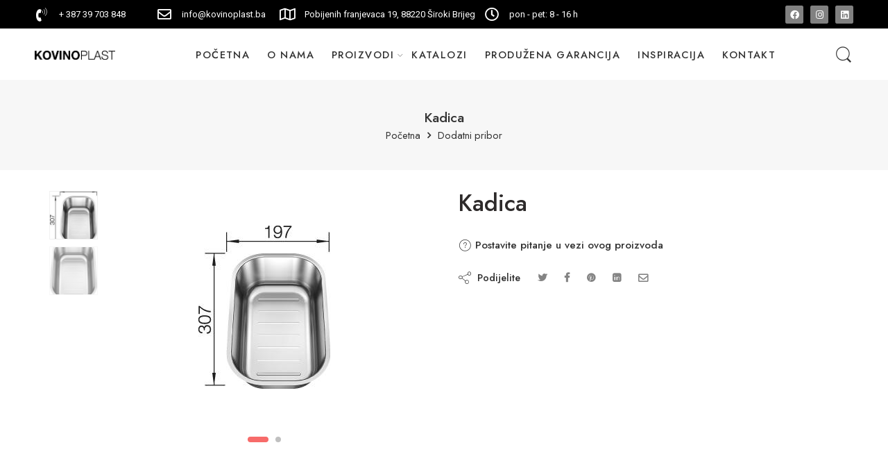

--- FILE ---
content_type: text/html; charset=UTF-8
request_url: https://kovinoplast.ba/product/kadica-5/
body_size: 24361
content:
<!DOCTYPE html>
<html lang="bs-BA">
<head>
<meta charset="UTF-8" />
<meta http-equiv="X-UA-Compatible" content="IE=Edge" />
<meta name="viewport" content="width=device-width, initial-scale=1" />
<link rel="profile" href="http://gmpg.org/xfn/11" />
<link rel="pingback" href="https://kovinoplast.ba/xmlrpc.php" />
<link rel="shortcut icon" href="https://kovinoplast.ba/wp-content/uploads/2025/11/favico.jpg" />
<title>Kadica &#8211; Kovinoplast d.o.o. &#8211; Široki Brijeg &#8211; BiH</title><link rel="preload" as="style" href="https://fonts.googleapis.com/css?family=Jost%3A300%2C300italic%2C400%2C400italic%2C500%2C500italic%2C600%2C600italic%2C700%2C700italic%2C800%2C800italic%2C900%2C900italic%7CRoboto%3A100%2C100italic%2C200%2C200italic%2C300%2C300italic%2C400%2C400italic%2C500%2C500italic%2C600%2C600italic%2C700%2C700italic%2C800%2C800italic%2C900%2C900italic%7CRoboto%20Slab%3A100%2C100italic%2C200%2C200italic%2C300%2C300italic%2C400%2C400italic%2C500%2C500italic%2C600%2C600italic%2C700%2C700italic%2C800%2C800italic%2C900%2C900italic%7CJost%3A100%2C100italic%2C200%2C200italic%2C300%2C300italic%2C400%2C400italic%2C500%2C500italic%2C600%2C600italic%2C700%2C700italic%2C800%2C800italic%2C900%2C900italic&#038;subset=latin&#038;display=swap" /><link rel="stylesheet" href="https://fonts.googleapis.com/css?family=Jost%3A300%2C300italic%2C400%2C400italic%2C500%2C500italic%2C600%2C600italic%2C700%2C700italic%2C800%2C800italic%2C900%2C900italic%7CRoboto%3A100%2C100italic%2C200%2C200italic%2C300%2C300italic%2C400%2C400italic%2C500%2C500italic%2C600%2C600italic%2C700%2C700italic%2C800%2C800italic%2C900%2C900italic%7CRoboto%20Slab%3A100%2C100italic%2C200%2C200italic%2C300%2C300italic%2C400%2C400italic%2C500%2C500italic%2C600%2C600italic%2C700%2C700italic%2C800%2C800italic%2C900%2C900italic%7CJost%3A100%2C100italic%2C200%2C200italic%2C300%2C300italic%2C400%2C400italic%2C500%2C500italic%2C600%2C600italic%2C700%2C700italic%2C800%2C800italic%2C900%2C900italic&#038;subset=latin&#038;display=swap" media="print" onload="this.media='all'" /><noscript><link rel="stylesheet" href="https://fonts.googleapis.com/css?family=Jost%3A300%2C300italic%2C400%2C400italic%2C500%2C500italic%2C600%2C600italic%2C700%2C700italic%2C800%2C800italic%2C900%2C900italic%7CRoboto%3A100%2C100italic%2C200%2C200italic%2C300%2C300italic%2C400%2C400italic%2C500%2C500italic%2C600%2C600italic%2C700%2C700italic%2C800%2C800italic%2C900%2C900italic%7CRoboto%20Slab%3A100%2C100italic%2C200%2C200italic%2C300%2C300italic%2C400%2C400italic%2C500%2C500italic%2C600%2C600italic%2C700%2C700italic%2C800%2C800italic%2C900%2C900italic%7CJost%3A100%2C100italic%2C200%2C200italic%2C300%2C300italic%2C400%2C400italic%2C500%2C500italic%2C600%2C600italic%2C700%2C700italic%2C800%2C800italic%2C900%2C900italic&#038;subset=latin&#038;display=swap" /></noscript>
<meta name='robots' content='max-image-preview:large' />
<link rel='dns-prefetch' href='//fonts.googleapis.com' />
<link href='https://fonts.gstatic.com' crossorigin rel='preconnect' />
<link rel="alternate" type="application/rss+xml" title="Kovinoplast d.o.o. - Široki Brijeg - BiH &raquo; novosti" href="https://kovinoplast.ba/feed/" />
<link rel="alternate" type="application/rss+xml" title="Kovinoplast d.o.o. - Široki Brijeg - BiH &raquo;  novosti o komentarima" href="https://kovinoplast.ba/comments/feed/" />
<link rel="preload" href="//kovinoplast.ba/wp-content/themes/elessi-theme/assets/minify-font-icons/font-nasa-icons/nasa-font.woff" as="font" type="font/woff" crossorigin /><link rel="preload" href="//kovinoplast.ba/wp-content/themes/elessi-theme/assets/minify-font-icons/font-pe-icon-7-stroke/Pe-icon-7-stroke.woff" as="font" type="font/woff" crossorigin /><link rel="preload" href="//kovinoplast.ba/wp-content/themes/elessi-theme/assets/minify-font-icons/font-awesome-4.7.0/fontawesome-webfont.woff2" as="font" type="font/woff2" crossorigin /><link rel="alternate" title="oEmbed (JSON)" type="application/json+oembed" href="https://kovinoplast.ba/wp-json/oembed/1.0/embed?url=https%3A%2F%2Fkovinoplast.ba%2Fproduct%2Fkadica-5%2F" />
<link rel="alternate" title="oEmbed (XML)" type="text/xml+oembed" href="https://kovinoplast.ba/wp-json/oembed/1.0/embed?url=https%3A%2F%2Fkovinoplast.ba%2Fproduct%2Fkadica-5%2F&#038;format=xml" />
<style id='wp-img-auto-sizes-contain-inline-css' type='text/css'>
img:is([sizes=auto i],[sizes^="auto," i]){contain-intrinsic-size:3000px 1500px}
/*# sourceURL=wp-img-auto-sizes-contain-inline-css */
</style>
<link rel='stylesheet' id='font-awesome-css' href='https://kovinoplast.ba/wp-content/plugins/woocommerce-ajax-filters/berocket/assets/css/font-awesome.min.css?ver=6.9' type='text/css' media='all' />
<link rel='stylesheet' id='berocket_aapf_widget-style-css' href='https://kovinoplast.ba/wp-content/plugins/woocommerce-ajax-filters/assets/frontend/css/fullmain.min.css?ver=1.6.1.5' type='text/css' media='all' />
<style id='wp-emoji-styles-inline-css' type='text/css'>

	img.wp-smiley, img.emoji {
		display: inline !important;
		border: none !important;
		box-shadow: none !important;
		height: 1em !important;
		width: 1em !important;
		margin: 0 0.07em !important;
		vertical-align: -0.1em !important;
		background: none !important;
		padding: 0 !important;
	}
/*# sourceURL=wp-emoji-styles-inline-css */
</style>
<link rel='stylesheet' id='wp-block-library-css' href='https://kovinoplast.ba/wp-includes/css/dist/block-library/style.min.css?ver=6.9' type='text/css' media='all' />
<style id='global-styles-inline-css' type='text/css'>
:root{--wp--preset--aspect-ratio--square: 1;--wp--preset--aspect-ratio--4-3: 4/3;--wp--preset--aspect-ratio--3-4: 3/4;--wp--preset--aspect-ratio--3-2: 3/2;--wp--preset--aspect-ratio--2-3: 2/3;--wp--preset--aspect-ratio--16-9: 16/9;--wp--preset--aspect-ratio--9-16: 9/16;--wp--preset--color--black: #000000;--wp--preset--color--cyan-bluish-gray: #abb8c3;--wp--preset--color--white: #ffffff;--wp--preset--color--pale-pink: #f78da7;--wp--preset--color--vivid-red: #cf2e2e;--wp--preset--color--luminous-vivid-orange: #ff6900;--wp--preset--color--luminous-vivid-amber: #fcb900;--wp--preset--color--light-green-cyan: #7bdcb5;--wp--preset--color--vivid-green-cyan: #00d084;--wp--preset--color--pale-cyan-blue: #8ed1fc;--wp--preset--color--vivid-cyan-blue: #0693e3;--wp--preset--color--vivid-purple: #9b51e0;--wp--preset--gradient--vivid-cyan-blue-to-vivid-purple: linear-gradient(135deg,rgb(6,147,227) 0%,rgb(155,81,224) 100%);--wp--preset--gradient--light-green-cyan-to-vivid-green-cyan: linear-gradient(135deg,rgb(122,220,180) 0%,rgb(0,208,130) 100%);--wp--preset--gradient--luminous-vivid-amber-to-luminous-vivid-orange: linear-gradient(135deg,rgb(252,185,0) 0%,rgb(255,105,0) 100%);--wp--preset--gradient--luminous-vivid-orange-to-vivid-red: linear-gradient(135deg,rgb(255,105,0) 0%,rgb(207,46,46) 100%);--wp--preset--gradient--very-light-gray-to-cyan-bluish-gray: linear-gradient(135deg,rgb(238,238,238) 0%,rgb(169,184,195) 100%);--wp--preset--gradient--cool-to-warm-spectrum: linear-gradient(135deg,rgb(74,234,220) 0%,rgb(151,120,209) 20%,rgb(207,42,186) 40%,rgb(238,44,130) 60%,rgb(251,105,98) 80%,rgb(254,248,76) 100%);--wp--preset--gradient--blush-light-purple: linear-gradient(135deg,rgb(255,206,236) 0%,rgb(152,150,240) 100%);--wp--preset--gradient--blush-bordeaux: linear-gradient(135deg,rgb(254,205,165) 0%,rgb(254,45,45) 50%,rgb(107,0,62) 100%);--wp--preset--gradient--luminous-dusk: linear-gradient(135deg,rgb(255,203,112) 0%,rgb(199,81,192) 50%,rgb(65,88,208) 100%);--wp--preset--gradient--pale-ocean: linear-gradient(135deg,rgb(255,245,203) 0%,rgb(182,227,212) 50%,rgb(51,167,181) 100%);--wp--preset--gradient--electric-grass: linear-gradient(135deg,rgb(202,248,128) 0%,rgb(113,206,126) 100%);--wp--preset--gradient--midnight: linear-gradient(135deg,rgb(2,3,129) 0%,rgb(40,116,252) 100%);--wp--preset--font-size--small: 13px;--wp--preset--font-size--medium: 20px;--wp--preset--font-size--large: 36px;--wp--preset--font-size--x-large: 42px;--wp--preset--spacing--20: 0.44rem;--wp--preset--spacing--30: 0.67rem;--wp--preset--spacing--40: 1rem;--wp--preset--spacing--50: 1.5rem;--wp--preset--spacing--60: 2.25rem;--wp--preset--spacing--70: 3.38rem;--wp--preset--spacing--80: 5.06rem;--wp--preset--shadow--natural: 6px 6px 9px rgba(0, 0, 0, 0.2);--wp--preset--shadow--deep: 12px 12px 50px rgba(0, 0, 0, 0.4);--wp--preset--shadow--sharp: 6px 6px 0px rgba(0, 0, 0, 0.2);--wp--preset--shadow--outlined: 6px 6px 0px -3px rgb(255, 255, 255), 6px 6px rgb(0, 0, 0);--wp--preset--shadow--crisp: 6px 6px 0px rgb(0, 0, 0);}:where(.is-layout-flex){gap: 0.5em;}:where(.is-layout-grid){gap: 0.5em;}body .is-layout-flex{display: flex;}.is-layout-flex{flex-wrap: wrap;align-items: center;}.is-layout-flex > :is(*, div){margin: 0;}body .is-layout-grid{display: grid;}.is-layout-grid > :is(*, div){margin: 0;}:where(.wp-block-columns.is-layout-flex){gap: 2em;}:where(.wp-block-columns.is-layout-grid){gap: 2em;}:where(.wp-block-post-template.is-layout-flex){gap: 1.25em;}:where(.wp-block-post-template.is-layout-grid){gap: 1.25em;}.has-black-color{color: var(--wp--preset--color--black) !important;}.has-cyan-bluish-gray-color{color: var(--wp--preset--color--cyan-bluish-gray) !important;}.has-white-color{color: var(--wp--preset--color--white) !important;}.has-pale-pink-color{color: var(--wp--preset--color--pale-pink) !important;}.has-vivid-red-color{color: var(--wp--preset--color--vivid-red) !important;}.has-luminous-vivid-orange-color{color: var(--wp--preset--color--luminous-vivid-orange) !important;}.has-luminous-vivid-amber-color{color: var(--wp--preset--color--luminous-vivid-amber) !important;}.has-light-green-cyan-color{color: var(--wp--preset--color--light-green-cyan) !important;}.has-vivid-green-cyan-color{color: var(--wp--preset--color--vivid-green-cyan) !important;}.has-pale-cyan-blue-color{color: var(--wp--preset--color--pale-cyan-blue) !important;}.has-vivid-cyan-blue-color{color: var(--wp--preset--color--vivid-cyan-blue) !important;}.has-vivid-purple-color{color: var(--wp--preset--color--vivid-purple) !important;}.has-black-background-color{background-color: var(--wp--preset--color--black) !important;}.has-cyan-bluish-gray-background-color{background-color: var(--wp--preset--color--cyan-bluish-gray) !important;}.has-white-background-color{background-color: var(--wp--preset--color--white) !important;}.has-pale-pink-background-color{background-color: var(--wp--preset--color--pale-pink) !important;}.has-vivid-red-background-color{background-color: var(--wp--preset--color--vivid-red) !important;}.has-luminous-vivid-orange-background-color{background-color: var(--wp--preset--color--luminous-vivid-orange) !important;}.has-luminous-vivid-amber-background-color{background-color: var(--wp--preset--color--luminous-vivid-amber) !important;}.has-light-green-cyan-background-color{background-color: var(--wp--preset--color--light-green-cyan) !important;}.has-vivid-green-cyan-background-color{background-color: var(--wp--preset--color--vivid-green-cyan) !important;}.has-pale-cyan-blue-background-color{background-color: var(--wp--preset--color--pale-cyan-blue) !important;}.has-vivid-cyan-blue-background-color{background-color: var(--wp--preset--color--vivid-cyan-blue) !important;}.has-vivid-purple-background-color{background-color: var(--wp--preset--color--vivid-purple) !important;}.has-black-border-color{border-color: var(--wp--preset--color--black) !important;}.has-cyan-bluish-gray-border-color{border-color: var(--wp--preset--color--cyan-bluish-gray) !important;}.has-white-border-color{border-color: var(--wp--preset--color--white) !important;}.has-pale-pink-border-color{border-color: var(--wp--preset--color--pale-pink) !important;}.has-vivid-red-border-color{border-color: var(--wp--preset--color--vivid-red) !important;}.has-luminous-vivid-orange-border-color{border-color: var(--wp--preset--color--luminous-vivid-orange) !important;}.has-luminous-vivid-amber-border-color{border-color: var(--wp--preset--color--luminous-vivid-amber) !important;}.has-light-green-cyan-border-color{border-color: var(--wp--preset--color--light-green-cyan) !important;}.has-vivid-green-cyan-border-color{border-color: var(--wp--preset--color--vivid-green-cyan) !important;}.has-pale-cyan-blue-border-color{border-color: var(--wp--preset--color--pale-cyan-blue) !important;}.has-vivid-cyan-blue-border-color{border-color: var(--wp--preset--color--vivid-cyan-blue) !important;}.has-vivid-purple-border-color{border-color: var(--wp--preset--color--vivid-purple) !important;}.has-vivid-cyan-blue-to-vivid-purple-gradient-background{background: var(--wp--preset--gradient--vivid-cyan-blue-to-vivid-purple) !important;}.has-light-green-cyan-to-vivid-green-cyan-gradient-background{background: var(--wp--preset--gradient--light-green-cyan-to-vivid-green-cyan) !important;}.has-luminous-vivid-amber-to-luminous-vivid-orange-gradient-background{background: var(--wp--preset--gradient--luminous-vivid-amber-to-luminous-vivid-orange) !important;}.has-luminous-vivid-orange-to-vivid-red-gradient-background{background: var(--wp--preset--gradient--luminous-vivid-orange-to-vivid-red) !important;}.has-very-light-gray-to-cyan-bluish-gray-gradient-background{background: var(--wp--preset--gradient--very-light-gray-to-cyan-bluish-gray) !important;}.has-cool-to-warm-spectrum-gradient-background{background: var(--wp--preset--gradient--cool-to-warm-spectrum) !important;}.has-blush-light-purple-gradient-background{background: var(--wp--preset--gradient--blush-light-purple) !important;}.has-blush-bordeaux-gradient-background{background: var(--wp--preset--gradient--blush-bordeaux) !important;}.has-luminous-dusk-gradient-background{background: var(--wp--preset--gradient--luminous-dusk) !important;}.has-pale-ocean-gradient-background{background: var(--wp--preset--gradient--pale-ocean) !important;}.has-electric-grass-gradient-background{background: var(--wp--preset--gradient--electric-grass) !important;}.has-midnight-gradient-background{background: var(--wp--preset--gradient--midnight) !important;}.has-small-font-size{font-size: var(--wp--preset--font-size--small) !important;}.has-medium-font-size{font-size: var(--wp--preset--font-size--medium) !important;}.has-large-font-size{font-size: var(--wp--preset--font-size--large) !important;}.has-x-large-font-size{font-size: var(--wp--preset--font-size--x-large) !important;}
/*# sourceURL=global-styles-inline-css */
</style>

<style id='classic-theme-styles-inline-css' type='text/css'>
/*! This file is auto-generated */
.wp-block-button__link{color:#fff;background-color:#32373c;border-radius:9999px;box-shadow:none;text-decoration:none;padding:calc(.667em + 2px) calc(1.333em + 2px);font-size:1.125em}.wp-block-file__button{background:#32373c;color:#fff;text-decoration:none}
/*# sourceURL=/wp-includes/css/classic-themes.min.css */
</style>
<style id='woocommerce-inline-inline-css' type='text/css'>
.woocommerce form .form-row .required { visibility: visible; }
/*# sourceURL=woocommerce-inline-inline-css */
</style>
<link rel='stylesheet' id='hfe-style-css' href='https://kovinoplast.ba/wp-content/plugins/header-footer-elementor/assets/css/header-footer-elementor.css?ver=1.6.9' type='text/css' media='all' />
<link rel='stylesheet' id='elementor-icons-css' href='https://kovinoplast.ba/wp-content/plugins/elementor/assets/lib/eicons/css/elementor-icons.min.css?ver=5.23.0' type='text/css' media='all' />
<link rel='stylesheet' id='elementor-frontend-css' href='https://kovinoplast.ba/wp-content/plugins/elementor/assets/css/frontend-lite.min.css?ver=3.17.0-beta1' type='text/css' media='all' />
<link rel='stylesheet' id='swiper-css' href='https://kovinoplast.ba/wp-content/plugins/elementor/assets/lib/swiper/css/swiper.min.css?ver=5.3.6' type='text/css' media='all' />
<link rel='stylesheet' id='elementor-post-6-css' href='https://kovinoplast.ba/wp-content/uploads/elementor/css/post-6.css?ver=1756199534' type='text/css' media='all' />
<link rel='stylesheet' id='elementor-pro-css' href='https://kovinoplast.ba/wp-content/plugins/elementor-pro/assets/css/frontend-lite.min.css?ver=3.16.2' type='text/css' media='all' />
<link rel='stylesheet' id='elementor-global-css' href='https://kovinoplast.ba/wp-content/uploads/elementor/css/global.css?ver=1756199643' type='text/css' media='all' />
<link rel='stylesheet' id='elementor-post-15424-css' href='https://kovinoplast.ba/wp-content/uploads/elementor/css/post-15424.css?ver=1756199534' type='text/css' media='all' />
<link rel='stylesheet' id='hfe-widgets-style-css' href='https://kovinoplast.ba/wp-content/plugins/header-footer-elementor/inc/widgets-css/frontend.css?ver=1.6.9' type='text/css' media='all' />
<link rel='stylesheet' id='hint-css' href='https://kovinoplast.ba/wp-content/plugins/wpc-linked-variation/assets/libs/hint/hint.css?ver=6.9' type='text/css' media='all' />
<link rel='stylesheet' id='wpclv-frontend-css' href='https://kovinoplast.ba/wp-content/plugins/wpc-linked-variation/assets/css/frontend.css?ver=4.1.8' type='text/css' media='all' />
<link rel='stylesheet' id='elessi-fonts-icons-css' href='https://kovinoplast.ba/wp-content/themes/elessi-theme/assets/minify-font-icons/fonts.min.css?ver=6.9' type='text/css' media='all' />

<link rel='stylesheet' id='elessi-style-css' href='https://kovinoplast.ba/wp-content/themes/elessi-theme/style.css?ver=6.9' type='text/css' media='all' />
<link rel='stylesheet' id='elessi-child-style-css' href='https://kovinoplast.ba/wp-content/themes/elessi-theme-child/style.css?ver=6.9' type='text/css' media='all' />
<link rel='stylesheet' id='elessi-style-elementor-css' href='https://kovinoplast.ba/wp-content/themes/elessi-theme/style-elementor.css' type='text/css' media='all' />
<link rel='stylesheet' id='elessi-style-crazy-css' href='https://kovinoplast.ba/wp-content/themes/elessi-theme/assets/css/style-crazy-load.css' type='text/css' media='all' />
<link rel='stylesheet' id='elessi-style-large-css' href='https://kovinoplast.ba/wp-content/themes/elessi-theme/assets/css/style-large.css' type='text/css' media='all' />
<link rel='stylesheet' id='elessi-style-signle-product-css' href='https://kovinoplast.ba/wp-content/themes/elessi-theme/assets/css/style-single-product.css' type='text/css' media='all' />
<link rel='stylesheet' id='elessi-style-font-weight-css' href='https://kovinoplast.ba/wp-content/themes/elessi-theme/assets/css/style-font-weight-500.css' type='text/css' media='all' />
<link rel='stylesheet' id='nasa-sc-woo-css' href='https://kovinoplast.ba/wp-content/plugins/nasa-core/assets/css/nasa-sc-woo.css' type='text/css' media='all' />
<link rel='stylesheet' id='nasa-sc-css' href='https://kovinoplast.ba/wp-content/plugins/nasa-core/assets/css/nasa-sc.css' type='text/css' media='all' />
<link rel='stylesheet' id='elessi-style-dynamic-css' href='//kovinoplast.ba/wp-content/uploads/nasa-dynamic/dynamic.css?ver=1763637039' type='text/css' media='all' />

<link rel='stylesheet' id='elementor-icons-shared-0-css' href='https://kovinoplast.ba/wp-content/plugins/elementor/assets/lib/font-awesome/css/fontawesome.min.css?ver=5.15.3' type='text/css' media='all' />
<link rel='stylesheet' id='elementor-icons-fa-solid-css' href='https://kovinoplast.ba/wp-content/plugins/elementor/assets/lib/font-awesome/css/solid.min.css?ver=5.15.3' type='text/css' media='all' />
<link rel='stylesheet' id='elementor-icons-fa-brands-css' href='https://kovinoplast.ba/wp-content/plugins/elementor/assets/lib/font-awesome/css/brands.min.css?ver=5.15.3' type='text/css' media='all' />
<link rel='stylesheet' id='elementor-icons-fa-regular-css' href='https://kovinoplast.ba/wp-content/plugins/elementor/assets/lib/font-awesome/css/regular.min.css?ver=5.15.3' type='text/css' media='all' />
<link rel="preconnect" href="https://fonts.gstatic.com/" crossorigin><script type="text/javascript" src="https://kovinoplast.ba/wp-includes/js/jquery/jquery.min.js?ver=3.7.1" id="jquery-core-js"></script>
<script type="text/javascript" src="https://kovinoplast.ba/wp-includes/js/jquery/jquery-migrate.min.js?ver=3.4.1" id="jquery-migrate-js"></script>
<link rel="https://api.w.org/" href="https://kovinoplast.ba/wp-json/" /><link rel="alternate" title="JSON" type="application/json" href="https://kovinoplast.ba/wp-json/wp/v2/product/5902" /><link rel="EditURI" type="application/rsd+xml" title="RSD" href="https://kovinoplast.ba/xmlrpc.php?rsd" />
<meta name="generator" content="WordPress 6.9" />
<meta name="generator" content="WooCommerce 6.3.1" />
<link rel="canonical" href="https://kovinoplast.ba/product/kadica-5/" />
<link rel='shortlink' href='https://kovinoplast.ba/?p=5902' />

		<!-- GA Google Analytics @ https://m0n.co/ga -->
		<script async src="https://www.googletagmanager.com/gtag/js?id=G-QR8217Q2MY"></script>
		<script>
			window.dataLayer = window.dataLayer || [];
			function gtag(){dataLayer.push(arguments);}
			gtag('js', new Date());
			gtag('config', 'G-QR8217Q2MY');
		</script>

	<style></style>	<noscript><style>.woocommerce-product-gallery{ opacity: 1 !important; }</style></noscript>
	<meta name="generator" content="Elementor 3.17.0-beta1; features: e_dom_optimization, e_optimized_assets_loading, e_optimized_css_loading, additional_custom_breakpoints; settings: css_print_method-external, google_font-enabled, font_display-auto">
<meta name="generator" content="Powered by Slider Revolution 6.5.19 - responsive, Mobile-Friendly Slider Plugin for WordPress with comfortable drag and drop interface." />
<script>function setREVStartSize(e){
			//window.requestAnimationFrame(function() {
				window.RSIW = window.RSIW===undefined ? window.innerWidth : window.RSIW;
				window.RSIH = window.RSIH===undefined ? window.innerHeight : window.RSIH;
				try {
					var pw = document.getElementById(e.c).parentNode.offsetWidth,
						newh;
					pw = pw===0 || isNaN(pw) ? window.RSIW : pw;
					e.tabw = e.tabw===undefined ? 0 : parseInt(e.tabw);
					e.thumbw = e.thumbw===undefined ? 0 : parseInt(e.thumbw);
					e.tabh = e.tabh===undefined ? 0 : parseInt(e.tabh);
					e.thumbh = e.thumbh===undefined ? 0 : parseInt(e.thumbh);
					e.tabhide = e.tabhide===undefined ? 0 : parseInt(e.tabhide);
					e.thumbhide = e.thumbhide===undefined ? 0 : parseInt(e.thumbhide);
					e.mh = e.mh===undefined || e.mh=="" || e.mh==="auto" ? 0 : parseInt(e.mh,0);
					if(e.layout==="fullscreen" || e.l==="fullscreen")
						newh = Math.max(e.mh,window.RSIH);
					else{
						e.gw = Array.isArray(e.gw) ? e.gw : [e.gw];
						for (var i in e.rl) if (e.gw[i]===undefined || e.gw[i]===0) e.gw[i] = e.gw[i-1];
						e.gh = e.el===undefined || e.el==="" || (Array.isArray(e.el) && e.el.length==0)? e.gh : e.el;
						e.gh = Array.isArray(e.gh) ? e.gh : [e.gh];
						for (var i in e.rl) if (e.gh[i]===undefined || e.gh[i]===0) e.gh[i] = e.gh[i-1];
											
						var nl = new Array(e.rl.length),
							ix = 0,
							sl;
						e.tabw = e.tabhide>=pw ? 0 : e.tabw;
						e.thumbw = e.thumbhide>=pw ? 0 : e.thumbw;
						e.tabh = e.tabhide>=pw ? 0 : e.tabh;
						e.thumbh = e.thumbhide>=pw ? 0 : e.thumbh;
						for (var i in e.rl) nl[i] = e.rl[i]<window.RSIW ? 0 : e.rl[i];
						sl = nl[0];
						for (var i in nl) if (sl>nl[i] && nl[i]>0) { sl = nl[i]; ix=i;}
						var m = pw>(e.gw[ix]+e.tabw+e.thumbw) ? 1 : (pw-(e.tabw+e.thumbw)) / (e.gw[ix]);
						newh =  (e.gh[ix] * m) + (e.tabh + e.thumbh);
					}
					var el = document.getElementById(e.c);
					if (el!==null && el) el.style.height = newh+"px";
					el = document.getElementById(e.c+"_wrapper");
					if (el!==null && el) {
						el.style.height = newh+"px";
						el.style.display = "block";
					}
				} catch(e){
					console.log("Failure at Presize of Slider:" + e)
				}
			//});
		  };</script>
<style>.pswp.pafe-lightbox-modal {display: none;}</style>		<style type="text/css" id="wp-custom-css">
			.fa, .fas {
    font-family: FontAwesome !important;
}
.nasa-content-additional_information .shop_attributes th {
    padding-right: 50px;
}
.nasa-vertical-notabs .nasa-content>.nasa-title {
    padding-left: 50px;
}
.nasa-vertical-notabs .nasa-content>.nasa-content-panel {
    padding-left: 50px;
	  min-width: 600px;
}
.woocommerce-tabs.nasa-tabs-content {
    display: inline-flex;
}
.pafe-image-accordion__item:after {
    background-color: transparent;
    border-radius: 20px;
}
.nasa-megamenu>.nav-dropdown>ul {
    background: #f8f8f8;
}
.nasa-img-menu {
    max-width: 120px;
	  padding-bottom: 20px !important;
}
#top-bar .left-text {
    line-height: 36px;
    width: 100%;
}
#top-bar {
background-color: #000;
}
.iawp-view-counter {
    display:none !important;
}
#masthead {
    padding: 10px 0;
}
.header-wrapper {
    z-index: 1000;
}
.header-type-1 .nasa-search-space .nasa-show-search-form {
    -webkit-border-radius: 0px;
    -moz-border-radius: 0px;
    border-radius: 0px;
}
.nav-wrapper {
    display: inline-block;
    width: 80%;
}
.nasa-slick-simple-item .slick-slide .title-wrap a {
    display: inline-block;
    font-weight: 200;
    font-size: 210%;
    padding: 30px 0 20px 0;
    margin: 0;
    line-height: 1.5;
}
.nasa-slick-simple-item .slick-slide .image-wrap img {
    max-height: 400px;
    width: auto;
}
.banner-content-warper {
    background: linear-gradient(to bottom, rgb(0 0 0 / 0%) 0%,rgb(0 0 0 / 76%) 100%);
}
ul li ul, ul li ol {
    font-size: 1em;
	line-height: 2.5;
	border-right: 1px solid #CDCDCD;
}
.nasa-megamenu>.nav-dropdown>ul>.menu-item>a img {
    padding-right: 30px;
}
.main-img {
    display: inline-block;
}
.product-img img.attachment-shop_catalog, .product-img img.attachment-shop_single, .product-img img.attachment-shop_thumbnail, .product-img img.woocommerce-placeholder {
    max-height: 250px;
    width: auto;
}
.product-img {
    text-align: center;
	height: 250px;
}
.product-item .info .name {
    text-align: center;
}
.large-block-grid-4>li {
    padding: 20px;
    margin: 0px;
	border:10px solid #fff;
    background-color: #eee;
}
.large-block-grid-3>li {
    padding: 20px;
    margin: 0px;
	border:10px solid #fff;
    background-color: #eee;
}
.nasa-product-details-page .product-gallery .main-images .slick-slide img {
    width: auto;
    max-height: 500px;
}
.main-images .product-image {
    display: block;
    padding: 50px;
	max-height: 500px;
    width: auto;
	pointer-events:none;
}
.columns {
    padding-left: 20px;
    padding-right: 20px;
}
.icon-nasa-list:before {
    display:none;
}
.icon-nasa-5column:before {
    display:none;
}
.nasa-sort-bar-layout-side-sidebar .sort-bar {
    display: none;
}
.bapf_radio_chck ul li input[type=checkbox] {
    width: 20px;
    height: 20px;
}
.bapf_radio_chck ul li input[type=checkbox]:checked:after {
    width: 10px;
    height: 15px;
}
label {
    font-size: 1.1em;
    padding-top: 6px;
}





@media only screen and (max-width: 800px) {
	.nasa-content-additional_information .shop_attributes th {
    padding-right: 15px;
}
	.nasa-vertical-notabs .nasa-content>.nasa-title {
    padding-left: 0px;
}
	.nasa-vertical-notabs .nasa-content>.nasa-content-panel {
    padding-left: 0px;
		min-width: auto;
}

	.woocommerce-tabs.nasa-tabs-content {
    display: block;
}
.wp-block-themepunch-revslider {
    padding-left: 20px !important;
    background: #f8f8f8;
}
	.footer-width-fixer {
    display: none;
}
	#top-bar {
display: none;
}
a img {
    border: none;
    max-width: 100px;
}
	ul li ul, ul li ol {
    font-size: 0.9em;
			line-height: 1.5;
	border-right: 0px solid #CDCDCD;
}
	.elementor .elementor-hidden-mobile, .elementor .elementor-hidden-phone {
    display: unset;
}
	.elementor-3701 .elementor-element.elementor-element-3cb38eae > .elementor-container {
    min-height: unset;
}
	.nasa-slick-simple-item .slick-slide .image-wrap img {
    max-height: 200px;
    width: auto;
}
	.mobile-search {
    display: none;
}
	.large-block-grid-4>li {
    padding: 10px;
    margin: 0px;
	border:5px solid #fff;
    background-color: #eee;
}
		.large-block-grid-3>li {
    padding: 10px;
    margin: 0px;
	border:5px solid #fff;
    background-color: #eee;
}
.product-img img.attachment-shop_catalog, .product-img img.attachment-shop_single, .product-img img.attachment-shop_thumbnail, .product-img img.woocommerce-placeholder {
    max-height: 100px;
    width: auto;
}
	.product-img {
    text-align: center;
	height: 100px;
}
.nasa-banner {
font-size: 10px;
}
	.main-images .product-image {
    display: block;
    padding: 0px;
}
}

.product-item {
    text-align: center;
}
.price {
    font-size: 100%;
    line-height: 1.0;
	font-weight: 600;
}

.page-id-17 #masthead {
    display: none;
}
.page-id-17 #top-bar {
    display: none;
}
.page-id-17 .nasa-clear-both {
    display: none;
}
.page-id-17 .nasa-bottom-bar-icons.nasa-active {
 display: none !important;
}

.pafe-image-accordion__item>img {
    border-radius: 15px !important;
}
.pafe-image-accordion__item {
    margin: 10px;
}

@media only screen and (max-width: 1000px) {
.elementor-17 .elementor-element.elementor-element-75c6d2c .pafe-image-accordion {
    display: none !important;
}
}

.mobslide {
  text-shadow: 1px 1px 2px #000, 0 0 1em #000, 0 0 0.2em #000;
}

@media only screen and (max-width: 1366px) {
.nav-wrapper .root-item>a {
    margin-right: 25px;
}
.nasa-header-flex .fjct {
    justify-content: right;
}
}	
.nasa-header-flex .fjct {
    padding-left:200px;
}
.wpcf7 input[type="text"], .wpcf7 input[type="tel"], .wpcf7 textarea {
    margin-top: 10px;
}
.wpclv-attributes .wpclv-terms .wpclv-term {
    display: inline-block;
    height: 122px;
    min-width: 122px;
	margin-bottom:30px;
	margin-right:10px;
}
.wpclv-attributes .wpclv-terms .wpclv-term-image span, .wpclv-attributes .wpclv-terms .wpclv-term-image a {
    padding: 0;
    width: 114px;
}
.wpclv-attributes .wpclv-terms .wpclv-term span, .wpclv-attributes .wpclv-terms .wpclv-term a {
    background-color: #fff;
}
[class*="hint--"]:before, [class*="hint--"]:after {
    visibility: visible;
    opacity: 1;
	z-index:1;
}
[class*="hint--"]:after {
    background: #383838;
    color: white;
    width: 100%;
    font-size: 12px;
    line-height: 8px;
}		</style>
		<link rel='stylesheet' id='elementor-post-15193-css' href='https://kovinoplast.ba/wp-content/uploads/elementor/css/post-15193.css?ver=1756199534' type='text/css' media='all' />
<link rel='stylesheet' id='e-animations-css' href='https://kovinoplast.ba/wp-content/plugins/elementor/assets/lib/animations/animations.min.css?ver=3.17.0-beta1' type='text/css' media='all' />
<link rel='stylesheet' id='rs-plugin-settings-css' href='https://kovinoplast.ba/wp-content/plugins/revslider/public/assets/css/rs6.css?ver=6.5.19' type='text/css' media='all' />
<style id='rs-plugin-settings-inline-css' type='text/css'>
#rs-demo-id {}
/*# sourceURL=rs-plugin-settings-inline-css */
</style>
</head>
<body class="wp-singular product-template-default single single-product postid-5902 wp-custom-logo wp-theme-elessi-theme wp-child-theme-elessi-theme-child theme-elessi-theme nasa-woo-actived nasa-core-actived woocommerce woocommerce-page woocommerce-no-js ehf-footer ehf-template-elessi-theme ehf-stylesheet-elessi-theme-child antialiased nasa-disable-lightbox-image nasa-crazy-load crazy-loading nasa-image-round elementor-default elementor-kit-6">

<!-- Start Wrapper Site -->
<div id="wrapper">

<!-- Start Header Site -->
<header id="header-content" class="site-header">
<div class="header-wrapper header-type-1 nasa-header-sticky">
    <div class="nasa-topbar-wrap">
    <div id="top-bar" class="top-bar">
                    <!-- Desktop | Responsive Top-bar -->
            <div class="row">
                <div class="large-12 columns">
                    <div class="left-text left rtl-right">
                        		<div data-elementor-type="section" data-elementor-id="15193" class="elementor elementor-15193" data-elementor-post-type="elementor_library">
								<section class="elementor-section elementor-top-section elementor-element elementor-element-ed9af55 elementor-section-full_width elementor-hidden-tablet elementor-hidden-mobile elementor-section-height-default elementor-section-height-default" data-id="ed9af55" data-element_type="section">
						<div class="elementor-container elementor-column-gap-no">
					<div class="elementor-column elementor-col-20 elementor-top-column elementor-element elementor-element-a2b8345" data-id="a2b8345" data-element_type="column">
			<div class="elementor-widget-wrap elementor-element-populated">
								<div class="elementor-element elementor-element-2ef6896 elementor-position-left elementor-vertical-align-middle elementor-view-default elementor-mobile-position-top elementor-widget elementor-widget-icon-box" data-id="2ef6896" data-element_type="widget" data-widget_type="icon-box.default">
				<div class="elementor-widget-container">
			<link rel="stylesheet" href="https://kovinoplast.ba/wp-content/plugins/elementor/assets/css/widget-icon-box.min.css">		<div class="elementor-icon-box-wrapper">
						<div class="elementor-icon-box-icon">
				<a href="tel:+%20387%2039%20703%20848" class="elementor-icon elementor-animation-" tabindex="-1">
				<i aria-hidden="true" class="fas fa-phone-volume"></i>				</a>
			</div>
						<div class="elementor-icon-box-content">
				<p class="elementor-icon-box-title">
					<a href="tel:+%20387%2039%20703%20848" >
						+ 387 39 703 848					</a>
				</p>
							</div>
		</div>
				</div>
				</div>
					</div>
		</div>
				<div class="elementor-column elementor-col-20 elementor-top-column elementor-element elementor-element-a5ad406" data-id="a5ad406" data-element_type="column">
			<div class="elementor-widget-wrap elementor-element-populated">
								<div class="elementor-element elementor-element-6688e7b elementor-position-left elementor-vertical-align-middle elementor-view-default elementor-mobile-position-top elementor-widget elementor-widget-icon-box" data-id="6688e7b" data-element_type="widget" data-widget_type="icon-box.default">
				<div class="elementor-widget-container">
					<div class="elementor-icon-box-wrapper">
						<div class="elementor-icon-box-icon">
				<a href="mailto:info@kovinoplast.ba" class="elementor-icon elementor-animation-" tabindex="-1">
				<i aria-hidden="true" class="far fa-envelope"></i>				</a>
			</div>
						<div class="elementor-icon-box-content">
				<p class="elementor-icon-box-title">
					<a href="mailto:info@kovinoplast.ba" >
						info@kovinoplast.ba					</a>
				</p>
							</div>
		</div>
				</div>
				</div>
					</div>
		</div>
				<div class="elementor-column elementor-col-20 elementor-top-column elementor-element elementor-element-37d0cb6" data-id="37d0cb6" data-element_type="column">
			<div class="elementor-widget-wrap elementor-element-populated">
								<div class="elementor-element elementor-element-f063e46 elementor-position-left elementor-vertical-align-middle elementor-view-default elementor-mobile-position-top elementor-widget elementor-widget-icon-box" data-id="f063e46" data-element_type="widget" data-widget_type="icon-box.default">
				<div class="elementor-widget-container">
					<div class="elementor-icon-box-wrapper">
						<div class="elementor-icon-box-icon">
				<a href="https://www.google.com/maps/dir//&#039;&#039;/@43.3731004,17.5712099,13z/data=!4m9!4m8!1m0!1m5!1m1!1s0x134b3fcc1a7fe5d3:0x7f09eb3f06806479!2m2!1d17.6124094!2d43.3730454!3e0?entry=ttu" target="_blank" class="elementor-icon elementor-animation-" tabindex="-1">
				<i aria-hidden="true" class="far fa-map"></i>				</a>
			</div>
						<div class="elementor-icon-box-content">
				<p class="elementor-icon-box-title">
					<a href="https://www.google.com/maps/dir//&#039;&#039;/@43.3731004,17.5712099,13z/data=!4m9!4m8!1m0!1m5!1m1!1s0x134b3fcc1a7fe5d3:0x7f09eb3f06806479!2m2!1d17.6124094!2d43.3730454!3e0?entry=ttu" target="_blank" >
						Pobijenih franjevaca 19, 88220 Široki Brijeg					</a>
				</p>
							</div>
		</div>
				</div>
				</div>
					</div>
		</div>
				<div class="elementor-column elementor-col-20 elementor-top-column elementor-element elementor-element-858b2b3" data-id="858b2b3" data-element_type="column">
			<div class="elementor-widget-wrap elementor-element-populated">
								<div class="elementor-element elementor-element-8aee10f elementor-position-left elementor-vertical-align-middle elementor-view-default elementor-mobile-position-top elementor-widget elementor-widget-icon-box" data-id="8aee10f" data-element_type="widget" data-widget_type="icon-box.default">
				<div class="elementor-widget-container">
					<div class="elementor-icon-box-wrapper">
						<div class="elementor-icon-box-icon">
				<span  class="elementor-icon elementor-animation-">
				<i aria-hidden="true" class="far fa-clock"></i>				</span>
			</div>
						<div class="elementor-icon-box-content">
				<p class="elementor-icon-box-title">
					<span  >
						pon - pet: 8 - 16 h					</span>
				</p>
							</div>
		</div>
				</div>
				</div>
					</div>
		</div>
				<div class="elementor-column elementor-col-20 elementor-top-column elementor-element elementor-element-2637edd" data-id="2637edd" data-element_type="column">
			<div class="elementor-widget-wrap elementor-element-populated">
								<div class="elementor-element elementor-element-9d5daa8 e-grid-align-right elementor-shape-rounded elementor-grid-0 elementor-widget elementor-widget-social-icons" data-id="9d5daa8" data-element_type="widget" data-widget_type="social-icons.default">
				<div class="elementor-widget-container">
			<style>/*! elementor - v3.17.0 - 01-10-2023 */
.elementor-widget-social-icons.elementor-grid-0 .elementor-widget-container,.elementor-widget-social-icons.elementor-grid-mobile-0 .elementor-widget-container,.elementor-widget-social-icons.elementor-grid-tablet-0 .elementor-widget-container{line-height:1;font-size:0}.elementor-widget-social-icons:not(.elementor-grid-0):not(.elementor-grid-tablet-0):not(.elementor-grid-mobile-0) .elementor-grid{display:inline-grid}.elementor-widget-social-icons .elementor-grid{grid-column-gap:var(--grid-column-gap,5px);grid-row-gap:var(--grid-row-gap,5px);grid-template-columns:var(--grid-template-columns);justify-content:var(--justify-content,center);justify-items:var(--justify-content,center)}.elementor-icon.elementor-social-icon{font-size:var(--icon-size,25px);line-height:var(--icon-size,25px);width:calc(var(--icon-size, 25px) + (2 * var(--icon-padding, .5em)));height:calc(var(--icon-size, 25px) + (2 * var(--icon-padding, .5em)))}.elementor-social-icon{--e-social-icon-icon-color:#fff;display:inline-flex;background-color:#69727d;align-items:center;justify-content:center;text-align:center;cursor:pointer}.elementor-social-icon i{color:var(--e-social-icon-icon-color)}.elementor-social-icon svg{fill:var(--e-social-icon-icon-color)}.elementor-social-icon:last-child{margin:0}.elementor-social-icon:hover{opacity:.9;color:#fff}.elementor-social-icon-android{background-color:#a4c639}.elementor-social-icon-apple{background-color:#999}.elementor-social-icon-behance{background-color:#1769ff}.elementor-social-icon-bitbucket{background-color:#205081}.elementor-social-icon-codepen{background-color:#000}.elementor-social-icon-delicious{background-color:#39f}.elementor-social-icon-deviantart{background-color:#05cc47}.elementor-social-icon-digg{background-color:#005be2}.elementor-social-icon-dribbble{background-color:#ea4c89}.elementor-social-icon-elementor{background-color:#d30c5c}.elementor-social-icon-envelope{background-color:#ea4335}.elementor-social-icon-facebook,.elementor-social-icon-facebook-f{background-color:#3b5998}.elementor-social-icon-flickr{background-color:#0063dc}.elementor-social-icon-foursquare{background-color:#2d5be3}.elementor-social-icon-free-code-camp,.elementor-social-icon-freecodecamp{background-color:#006400}.elementor-social-icon-github{background-color:#333}.elementor-social-icon-gitlab{background-color:#e24329}.elementor-social-icon-globe{background-color:#69727d}.elementor-social-icon-google-plus,.elementor-social-icon-google-plus-g{background-color:#dd4b39}.elementor-social-icon-houzz{background-color:#7ac142}.elementor-social-icon-instagram{background-color:#262626}.elementor-social-icon-jsfiddle{background-color:#487aa2}.elementor-social-icon-link{background-color:#818a91}.elementor-social-icon-linkedin,.elementor-social-icon-linkedin-in{background-color:#0077b5}.elementor-social-icon-medium{background-color:#00ab6b}.elementor-social-icon-meetup{background-color:#ec1c40}.elementor-social-icon-mixcloud{background-color:#273a4b}.elementor-social-icon-odnoklassniki{background-color:#f4731c}.elementor-social-icon-pinterest{background-color:#bd081c}.elementor-social-icon-product-hunt{background-color:#da552f}.elementor-social-icon-reddit{background-color:#ff4500}.elementor-social-icon-rss{background-color:#f26522}.elementor-social-icon-shopping-cart{background-color:#4caf50}.elementor-social-icon-skype{background-color:#00aff0}.elementor-social-icon-slideshare{background-color:#0077b5}.elementor-social-icon-snapchat{background-color:#fffc00}.elementor-social-icon-soundcloud{background-color:#f80}.elementor-social-icon-spotify{background-color:#2ebd59}.elementor-social-icon-stack-overflow{background-color:#fe7a15}.elementor-social-icon-steam{background-color:#00adee}.elementor-social-icon-stumbleupon{background-color:#eb4924}.elementor-social-icon-telegram{background-color:#2ca5e0}.elementor-social-icon-thumb-tack{background-color:#1aa1d8}.elementor-social-icon-tripadvisor{background-color:#589442}.elementor-social-icon-tumblr{background-color:#35465c}.elementor-social-icon-twitch{background-color:#6441a5}.elementor-social-icon-twitter{background-color:#1da1f2}.elementor-social-icon-viber{background-color:#665cac}.elementor-social-icon-vimeo{background-color:#1ab7ea}.elementor-social-icon-vk{background-color:#45668e}.elementor-social-icon-weibo{background-color:#dd2430}.elementor-social-icon-weixin{background-color:#31a918}.elementor-social-icon-whatsapp{background-color:#25d366}.elementor-social-icon-wordpress{background-color:#21759b}.elementor-social-icon-xing{background-color:#026466}.elementor-social-icon-yelp{background-color:#af0606}.elementor-social-icon-youtube{background-color:#cd201f}.elementor-social-icon-500px{background-color:#0099e5}.elementor-shape-rounded .elementor-icon.elementor-social-icon{border-radius:10%}.elementor-shape-circle .elementor-icon.elementor-social-icon{border-radius:50%}</style>		<div class="elementor-social-icons-wrapper elementor-grid">
							<span class="elementor-grid-item">
					<a class="elementor-icon elementor-social-icon elementor-social-icon-facebook elementor-animation-pulse elementor-repeater-item-e690dc8" href="https://www.facebook.com/blanco.bih/" target="_blank">
						<span class="elementor-screen-only">Facebook</span>
						<i class="fab fa-facebook"></i>					</a>
				</span>
							<span class="elementor-grid-item">
					<a class="elementor-icon elementor-social-icon elementor-social-icon-instagram elementor-animation-pulse elementor-repeater-item-6f0b962" href="https://www.instagram.com/blanco.bih/" target="_blank">
						<span class="elementor-screen-only">Instagram</span>
						<i class="fab fa-instagram"></i>					</a>
				</span>
							<span class="elementor-grid-item">
					<a class="elementor-icon elementor-social-icon elementor-social-icon-linkedin elementor-animation-pulse elementor-repeater-item-bb1f92f" target="_blank">
						<span class="elementor-screen-only">Linkedin</span>
						<i class="fab fa-linkedin"></i>					</a>
				</span>
					</div>
				</div>
				</div>
					</div>
		</div>
							</div>
		</section>
						</div>
		                    </div>
                    <div class="right-text nasa-hide-for-mobile right rtl-left">
                        <div class="topbar-menu-container">
                                                    </div>
                    </div>
                </div>
            </div>
            </div>
    
            <div class="nasa-hide-for-mobile">
            <a class="nasa-icon-toggle" href="javascript:void(0);" rel="nofollow">
                <i class="nasa-topbar-up pe-7s-angle-up"></i>
                <i class="nasa-topbar-down pe-7s-angle-down"></i>
            </a>
        </div>
    </div>
    <div class="sticky-wrapper">
        <div id="masthead" class="site-header">
                        
            <div class="row">
                <div class="large-12 columns header-container">
                    <div class="nasa-hide-for-mobile nasa-wrap-event-search">
                        <div class="nasa-relative nasa-header-flex nasa-elements-wrap nasa-wrap-width-main-menu jbw">
                            <!-- Logo -->
                            <div class="order-1 logo-wrapper">
                                <a class="logo nasa-logo-retina" href="https://kovinoplast.ba/" title="Kovinoplast d.o.o. &#8211; Široki Brijeg &#8211; BiH - BLANCO sudoperi, slavine i sistemi za otpad" rel="Početna"><img src="//kovinoplast.ba/wp-content/uploads/2025/11/logonovi.png" alt="Kovinoplast d.o.o. &#8211; Široki Brijeg &#8211; BiH" class="header_logo" srcset="//kovinoplast.ba/wp-content/uploads/2025/11/logonovi.png 1x" width="200" /></a>                            </div>
                            
                            <!-- Group icon header -->
                            <div class="order-3 icons-wrapper">
                                <div class="nasa-header-icons-wrap"><ul class="header-icons"><li class="first nasa-icon-search nasa-hide-for-mobile"><a class="search-icon desk-search inline-block" href="javascript:void(0);" data-open="0" title="Pretraga" rel="nofollow"><i class="nasa-icon nasa-search icon-nasa-search"></i></a></li></ul></div>                            </div>
                            
                            <!-- Main menu -->
                            <div class="wide-nav fgr-2 order-2 fjct nasa-bg-wrap nasa-nav-style-1">
                                <div class="nasa-menus-wrapper nasa-menus-wrapper-reponsive nasa-loading" data-padding_x="35">
                                    <div class="nav-wrapper main-menu-warpper"><ul id="site-navigation" class="header-nav nasa-to-menu-mobile nasa-main-menu"><li class="menu-item menu-item-type-post_type menu-item-object-page menu-item-home default-menu root-item nasa-has-tmpl nasa_even"><a title="POČETNA" href="https://kovinoplast.ba/" class="nasa-title-menu"><i class="pe-7s-angle-down nasa-open-child"></i>POČETNA</a></li>
<li class="menu-item menu-item-type-post_type menu-item-object-page default-menu root-item nasa-has-tmpl nasa_odd"><a title="O NAMA" href="https://kovinoplast.ba/o-nama/" class="nasa-title-menu"><i class="pe-7s-angle-down nasa-open-child"></i>O NAMA</a></li>
<li class="menu-item menu-item-type-custom menu-item-object-custom menu-item-has-children menu-parent-item nasa-megamenu root-item nasa-has-tmpl cols-3 nasa_even"><a title="PROIZVODI" href="#" class="nasa-title-menu"><i class="pe-7s-angle-down nasa-open-child"></i>PROIZVODI<i class="fa fa-angle-right nasa-has-items-child"></i></a><template class="nasa-template-sub-menu"><div class="nav-dropdown"><ul class="sub-menu large-block-grid-3 medium-block-grid-3 small-block-grid-3"><li class="menu-item menu-item-type-custom menu-item-object-custom menu-item-has-children menu-parent-item megatop"><a title="Kategorije proizvoda" href="#" class="nasa-title-menu">Kategorije proizvoda<i class="fa fa-angle-right nasa-has-items-child"></i></a><div class="nav-column-links"><ul class="sub-menu"><li class="menu-item menu-item-type-taxonomy menu-item-object-product_cat"><a title="SUDOPERI" href="https://kovinoplast.ba/product-category/sudoper/" class="nasa-title-menu">SUDOPERI</a></li>
<li class="menu-item menu-item-type-taxonomy menu-item-object-product_cat"><a title="SLAVINE" href="https://kovinoplast.ba/product-category/slavine/" class="nasa-title-menu">SLAVINE</a></li>
<li class="menu-item menu-item-type-taxonomy menu-item-object-product_cat"><a title="SUSTAVI ZA ODVAJANJE OTPADA" href="https://kovinoplast.ba/product-category/sustavi-za-odvajanje-otpada/" class="nasa-title-menu">SUSTAVI ZA ODVAJANJE OTPADA</a></li>
<li class="menu-item menu-item-type-taxonomy menu-item-object-product_cat current-product-ancestor current-menu-parent current-product-parent"><a title="DODATNI PRIBOR" href="https://kovinoplast.ba/product-category/dodatni-pribor/" class="nasa-title-menu">DODATNI PRIBOR</a></li>
<li class="menu-item menu-item-type-taxonomy menu-item-object-product_cat"><a title="OKOVI" href="https://kovinoplast.ba/product-category/okovi/" class="nasa-title-menu">OKOVI</a></li>
<li class="menu-item menu-item-type-taxonomy menu-item-object-product_cat"><a title="BRAVE" href="https://kovinoplast.ba/product-category/brave/" class="nasa-title-menu">BRAVE</a></li>
<li class="menu-item menu-item-type-taxonomy menu-item-object-product_cat"><a title="RUČKE" href="https://kovinoplast.ba/product-category/rucke/" class="nasa-title-menu">RUČKE</a></li>
<li class="menu-item menu-item-type-taxonomy menu-item-object-product_cat"><a title="BRTVE" href="https://kovinoplast.ba/product-category/brtve/" class="nasa-title-menu">BRTVE</a></li>
<li class="menu-item menu-item-type-taxonomy menu-item-object-product_cat"><a title="BAGLAME" href="https://kovinoplast.ba/product-category/baglame/" class="nasa-title-menu">BAGLAME</a></li>
<li class="menu-item menu-item-type-taxonomy menu-item-object-product_cat"><a title="PRAGOVI" href="https://kovinoplast.ba/product-category/pragovi/" class="nasa-title-menu">PRAGOVI</a></li>
<li class="menu-item menu-item-type-taxonomy menu-item-object-product_cat"><a title="ELEKTRONSKE SASTAVNICE" href="https://kovinoplast.ba/product-category/elektronske-sastavnice/" class="nasa-title-menu">ELEKTRONSKE SASTAVNICE</a></li>
<li class="menu-item menu-item-type-taxonomy menu-item-object-product_cat"><a title="INSTALACIJA I OSTAKLJENJE" href="https://kovinoplast.ba/product-category/instalacija-i-ostakljenje/" class="nasa-title-menu">INSTALACIJA I OSTAKLJENJE</a></li>
<li class="menu-item menu-item-type-post_type menu-item-object-page"><a title="KVAKE" href="https://kovinoplast.ba/vrste-kvaka/" class="nasa-title-menu">KVAKE</a></li>
<li class="menu-item menu-item-type-taxonomy menu-item-object-product_cat"><a title="SPOJNICE" href="https://kovinoplast.ba/product-category/spojnice/" class="nasa-title-menu">SPOJNICE</a></li>
</ul></div></li>
<li class="menu-item menu-item-type-custom menu-item-object-custom menu-item-has-children menu-parent-item naslovi megatop"><a title="Brendovi" href="#" class="nasa-title-menu">Brendovi<i class="fa fa-angle-right nasa-has-items-child"></i></a><div class="nav-column-links"><ul class="sub-menu"><li class="menu-item menu-item-type-post_type menu-item-object-page brendovi"><a title="BLANCO" href="https://kovinoplast.ba/pocetna/" class="nasa-title-menu">BLANCO</a></li>
<li class="menu-item menu-item-type-post_type menu-item-object-page"><a title="ROTO" href="https://kovinoplast.ba/roto/" class="nasa-title-menu">ROTO</a></li>
<li class="menu-item menu-item-type-post_type menu-item-object-page"><a title="TITUS+" href="https://kovinoplast.ba/titus/" class="nasa-title-menu">TITUS+</a></li>
<li class="menu-item menu-item-type-custom menu-item-object-custom"><a title="SIMONSWERK" href="#" class="nasa-title-menu">SIMONSWERK</a></li>
<li class="menu-item menu-item-type-custom menu-item-object-custom"><a title="DND" href="https://kovinoplast.ba/product-category/kvake/?filters=brend%5B625%5D" class="nasa-title-menu">DND</a></li>
<li class="menu-item menu-item-type-custom menu-item-object-custom"><a title="COLOMBO DESIGN" href="https://kovinoplast.ba/product-category/kvake/?filters=brend%5B624%5D" class="nasa-title-menu">COLOMBO DESIGN</a></li>
<li class="menu-item menu-item-type-custom menu-item-object-custom"><a title="GRIFFWERK" href="https://kovinoplast.ba/product-category/kvake/?filters=brend%5B626%5D" class="nasa-title-menu">GRIFFWERK</a></li>
<li class="menu-item menu-item-type-custom menu-item-object-custom"><a title="DORMAKABA" href="#" class="nasa-title-menu">DORMAKABA</a></li>
<li class="menu-item menu-item-type-custom menu-item-object-custom"><a title="STV" href="#" class="nasa-title-menu">STV</a></li>
</ul></div></li>
<li class="menu-item menu-item-type-custom menu-item-object-custom menu-item-has-children menu-parent-item naslovi megatop"><a title="Web Shop (USKORO)" href="#" class="nasa-title-menu">Web Shop (USKORO)<i class="fa fa-angle-right nasa-has-items-child"></i></a><div class="nav-column-links"><ul class="sub-menu"><li class="menu-item menu-item-type-custom menu-item-object-custom"><a title="Moj nalog" href="#" class="nasa-title-menu">Moj nalog</a></li>
<li class="menu-item menu-item-type-custom menu-item-object-custom"><a title="Moje narudžbe" href="#" class="nasa-title-menu">Moje narudžbe</a></li>
<li class="menu-item menu-item-type-custom menu-item-object-custom"><a title="Košara" href="#" class="nasa-title-menu">Košara</a></li>
<li class="menu-item menu-item-type-custom menu-item-object-custom"><a title="Odjavi se" href="#" class="nasa-title-menu">Odjavi se</a></li>
</ul></div></li>
</ul></div></template></li>
<li class="menu-item menu-item-type-post_type menu-item-object-page default-menu root-item nasa-has-tmpl nasa_odd"><a title="KATALOZI" href="https://kovinoplast.ba/katalozi/" class="nasa-title-menu"><i class="pe-7s-angle-down nasa-open-child"></i>KATALOZI</a></li>
<li class="menu-item menu-item-type-post_type menu-item-object-page default-menu root-item nasa-has-tmpl nasa_even"><a title="PRODUŽENA GARANCIJA" href="https://kovinoplast.ba/produzena-garancija/" class="nasa-title-menu"><i class="pe-7s-angle-down nasa-open-child"></i>PRODUŽENA GARANCIJA</a></li>
<li class="menu-item menu-item-type-post_type menu-item-object-page default-menu root-item nasa-has-tmpl nasa_odd"><a title="INSPIRACIJA" href="https://kovinoplast.ba/blog/" class="nasa-title-menu"><i class="pe-7s-angle-down nasa-open-child"></i>INSPIRACIJA</a></li>
<li class="menu-item menu-item-type-post_type menu-item-object-page default-menu root-item nasa-has-tmpl nasa_even"><a title="KONTAKT" href="https://kovinoplast.ba/kontakt/" class="nasa-title-menu"><i class="pe-7s-angle-down nasa-open-child"></i>KONTAKT</a></li>
</ul></div><!-- nav-wrapper -->                                </div>
                            </div>
                            
                                                    </div>

                        <!-- Search form in header -->
                        <div class="nasa-header-search-wrap nasa-hide-for-mobile">
                            <template class="nasa-tmpl-search"><div class="nasa-search-space nasa_search_icon"><div class="nasa-show-search-form nasa-over-hide nasa-rightToLeft nasa-modern-layout">
    <div class="search-wrapper nasa-ajax-search-form-container modern">
        <form role="search" method="get" class="nasa-ajax-search-form" action="https://kovinoplast.ba/">
            <label for="nasa-input-1" class="hidden-tag">
                Search here            </label>

            <input type="text" name="s" id="nasa-input-1" class="search-field search-input live-search-input" value="" placeholder="Pretražite proizvode ..." data-suggestions="Upišite pojam ..." />

            <span class="nasa-icon-submit-page">
                <button class="nasa-submit-search hidden-tag">
                    Pretraga                </button>
            </span>

                            <input type="hidden" name="post_type" value="product" />
                    </form>

        <a href="javascript:void(0);" title="Close search" class="nasa-close-search nasa-stclose" rel="nofollow"></a>
    </div>

</div></div></template>                        </div>
                    </div>
                </div>
            </div>
            
                            <div class="nasa-top-cat-filter-wrap">
                    <div id="nasa-main-cat-filter"><template class="nasa-tmpl"><ul class="nasa-top-cat-filter product-categories nasa-accordion"><li class="nasa-tax-item cat-item cat-item-613 cat-item-baglame root-item"><a href="https://kovinoplast.ba/product-category/baglame/" title="Baglame" class="nasa-filter-item nasa-filter-by-tax nasa-filter-by-cat">Baglame</a></li>
<li class="nasa-tax-item cat-item cat-item-610 cat-item-brave root-item"><a href="https://kovinoplast.ba/product-category/brave/" title="Brave" class="nasa-filter-item nasa-filter-by-tax nasa-filter-by-cat">Brave</a></li>
<li class="nasa-tax-item cat-item cat-item-612 cat-item-brtve root-item"><a href="https://kovinoplast.ba/product-category/brtve/" title="Brtve" class="nasa-filter-item nasa-filter-by-tax nasa-filter-by-cat">Brtve</a></li>
<li class="nasa-tax-item cat-item cat-item-615 cat-item-elektronske-sastavnice root-item"><a href="https://kovinoplast.ba/product-category/elektronske-sastavnice/" title="Elektronske sastavnice" class="nasa-filter-item nasa-filter-by-tax nasa-filter-by-cat">Elektronske sastavnice</a></li>
<li class="nasa-tax-item cat-item cat-item-616 cat-item-instalacija-i-ostakljenje root-item"><a href="https://kovinoplast.ba/product-category/instalacija-i-ostakljenje/" title="Instalacija i ostakljenje" class="nasa-filter-item nasa-filter-by-tax nasa-filter-by-cat">Instalacija i ostakljenje</a></li>
<li class="nasa-tax-item cat-item cat-item-617 cat-item-kvake root-item"><a href="https://kovinoplast.ba/product-category/kvake/" title="Kvake" class="nasa-filter-item nasa-filter-by-tax nasa-filter-by-cat">Kvake</a></li>
<li class="nasa-tax-item cat-item cat-item-609 cat-item-okovi root-item"><a href="https://kovinoplast.ba/product-category/okovi/" title="Okovi" class="nasa-filter-item nasa-filter-by-tax nasa-filter-by-cat">Okovi</a></li>
<li class="nasa-tax-item cat-item cat-item-614 cat-item-pragovi root-item"><a href="https://kovinoplast.ba/product-category/pragovi/" title="Pragovi" class="nasa-filter-item nasa-filter-by-tax nasa-filter-by-cat">Pragovi</a></li>
<li class="nasa-tax-item cat-item cat-item-611 cat-item-rucke root-item"><a href="https://kovinoplast.ba/product-category/rucke/" title="Ručke" class="nasa-filter-item nasa-filter-by-tax nasa-filter-by-cat">Ručke</a></li>
<li class="nasa-tax-item cat-item cat-item-618 cat-item-spojnice root-item"><a href="https://kovinoplast.ba/product-category/spojnice/" title="Spojnice" class="nasa-filter-item nasa-filter-by-tax nasa-filter-by-cat">Spojnice</a></li>
<li class="nasa-tax-item cat-item cat-item-385 cat-item-sudoper root-item"><a href="https://kovinoplast.ba/product-category/sudoper/" title="Sudoperi" class="nasa-filter-item nasa-filter-by-tax nasa-filter-by-cat">Sudoperi</a></li>
<li class="nasa-tax-item cat-item cat-item-386 cat-item-slavine root-item"><a href="https://kovinoplast.ba/product-category/slavine/" title="Slavine" class="nasa-filter-item nasa-filter-by-tax nasa-filter-by-cat">Slavine</a></li>
<li class="nasa-tax-item cat-item cat-item-387 cat-item-sustavi-za-odvajanje-otpada root-item"><a href="https://kovinoplast.ba/product-category/sustavi-za-odvajanje-otpada/" title="Sustavi za odvajanje otpada" class="nasa-filter-item nasa-filter-by-tax nasa-filter-by-cat">Sustavi za odvajanje otpada</a></li>
<li class="nasa-tax-item cat-item cat-item-384 cat-item-dodatni-pribor root-item current-cat current-tax-item active"><a href="https://kovinoplast.ba/product-category/dodatni-pribor/" title="Dodatni pribor" class="nasa-filter-item nasa-filter-by-tax nasa-filter-by-cat nasa-active">Dodatni pribor</a></li>
<li class="nasa-current-note"></li></ul></template></div>                    <a href="javascript:void(0);" title="Close" class="nasa-close-filter-cat nasa-stclose nasa-transition" rel="nofollow"></a>
                </div>
                    </div>
    </div>
</div>
        <div id="nasa-breadcrumb-site" class="bread nasa-breadcrumb nasa-breadcrumb-has-bg">
            <div class="row">
                <div class="large-12 columns nasa-display-table">
                    <nav class="breadcrumb-row text-center" style="height:130px;">
                        <span class="nasa-first-breadcrumb">Kadica</span><span class="breadcrumb"><a href="https://kovinoplast.ba/" title="Početna">Početna</a><span class="fa fa-angle-right"></span><a href="https://kovinoplast.ba/product-category/dodatni-pribor/" title="Dodatni pribor">Dodatni pribor</a></span>                    </nav>
                </div>
            </div>
        </div>

        </header>
<!-- End Header Site -->

<!-- Start Main Content Site -->
<main id="main-content" class="site-main light nasa-after-clear">
<div class="product-page">
    <!-- Begin Ajax Store Wrap --><div class="nasa-ajax-store-wrapper"><div id="nasa-ajax-store" class="nasa-ajax-store-content nasa-crazy-load crazy-loading"><div class="nasa-progress-bar-load-shop"><div class="nasa-progress-per"></div></div><div class="woocommerce-notices-wrapper"></div>
<div id="product-5902" class="post-5902 product type-product status-publish has-post-thumbnail product_cat-dodatni-pribor first instock product-type-simple">
        
    <div class="row nasa-product-details-page nasa-layout-classic">
        <div class="large-12 columns nasa-single-product-slide classic-layout medium-12" data-num_main="1" data-num_thumb="6" data-speed="300" data-dots="true">
            <div class="row focus-info">
                <div class="large-6 small-12 columns product-gallery rtl-right"> 
                    
<div class="images woocommerce-product-gallery">
    <div class="row nasa-mobile-row woocommerce-product-gallery__wrapper">
        <div class="large-12 columns mobile-padding-left-5 mobile-padding-right-5">
                            <div class="nasa-thumb-wrap rtl-right">
                    <div class="nasa-thumbnail-default-wrap">
    <div class="product-thumbnails images-popups-gallery nasa-single-product-thumbnails nasa-thumbnail-default">
        <div class="nasa-wrap-item-thumb nasa-active" data-main="#nasa-main-image-0" data-key="0" data-thumb_org="https://kovinoplast.ba/wp-content/uploads/2022/05/04040153_OrigPx-150x150.jpg"><a href="javascript:void(0);" title="04040153_OrigPx" class="active-thumbnail" rel="nofollow"><img width="150" height="150" src="https://kovinoplast.ba/wp-content/uploads/2022/05/04040153_OrigPx-150x150.jpg" class="skip-lazy attachment-thumbnail size-thumbnail wp-post-image" alt="04040153_OrigPx" decoding="async" srcset="https://kovinoplast.ba/wp-content/uploads/2022/05/04040153_OrigPx-150x150.jpg 150w, https://kovinoplast.ba/wp-content/uploads/2022/05/04040153_OrigPx-100x100.jpg 100w" sizes="(max-width: 150px) 100vw, 150px" /></a></div><div class="nasa-wrap-item-thumb" data-main="#nasa-main-image-1" data-key="1"><img width="150" height="150" src="https://kovinoplast.ba/wp-content/uploads/2022/05/24065-150x150.jpg" class="skip-lazy attachment-thumbnail size-thumbnail" alt="04040153_OrigPx" decoding="async" srcset="https://kovinoplast.ba/wp-content/uploads/2022/05/24065-150x150.jpg 150w, https://kovinoplast.ba/wp-content/uploads/2022/05/24065-100x100.jpg 100w" sizes="(max-width: 150px) 100vw, 150px" /></div>    </div>
</div>
                </div>
                        
            <div class="nasa-main-wrap rtl-left">
                <div class="product-images-slider images-popups-gallery">
                    <div class="nasa-main-image-default-wrap">
                        
                                                
                        <div class="main-images nasa-single-product-main-image nasa-main-image-default">
                            <div class="item-wrap first">
                                <div class="nasa-item-main-image-wrap" id="nasa-main-image-0" data-key="0">
                                                                            <div class="easyzoom first">
                                            <a href="https://kovinoplast.ba/wp-content/uploads/2022/05/04040153_OrigPx.jpg" class="woocommerce-main-image product-image woocommerce-product-gallery__image" data-o_href="https://kovinoplast.ba/wp-content/uploads/2022/05/04040153_OrigPx.jpg" data-full_href="https://kovinoplast.ba/wp-content/uploads/2022/05/04040153_OrigPx.jpg" title="04040153_OrigPx"><img width="190" height="235" src="https://kovinoplast.ba/wp-content/uploads/2022/05/04040153_OrigPx.jpg" class="skip-lazy attachment-shop_single size-shop_single wp-post-image" alt="04040153_OrigPx" decoding="async" /></a>                                        </div>
                                                                    </div>
                            </div>
                                                                <div class="item-wrap">
                                        <div class="nasa-item-main-image-wrap" id="nasa-main-image-1" data-key="1">
                                            <div class="easyzoom">
                                                <a href="https://kovinoplast.ba/wp-content/uploads/2022/05/24065.jpg" class="woocommerce-additional-image product-image" title="24065"><img width="336" height="440" src="https://kovinoplast.ba/wp-content/uploads/2022/05/24065.jpg" class="skip-lazy attachment-shop_single size-shop_single" alt="24065" decoding="async" loading="lazy" srcset="https://kovinoplast.ba/wp-content/uploads/2022/05/24065.jpg 336w, https://kovinoplast.ba/wp-content/uploads/2022/05/24065-229x300.jpg 229w" sizes="auto, (max-width: 336px) 100vw, 336px" /></a>                                            </div>
                                        </div>
                                    </div>
                                                            </div>
                    </div>

                    <div class="product-image-btn">
                        <a class="product-lightbox-btn hidden-tag" href="javascript:void(0);" rel="nofollow"></a>                    </div>
                </div>
                
                <div class="nasa-end-scroll"></div>
            </div>
            
                    </div>
    </div>
</div>
                </div>
                
                <div class="large-6 small-12 columns product-info summary entry-summary left rtl-left">
                    <h1 class="product_title entry-title">Kadica</h1><p class="price nasa-single-product-price"></p>
<ul class="nasa-wrap-popup-nodes"><li class="nasa-popup-node-item last nasa-ask-a-quetion"><a class="nasa-node-popup" href="javascript:void(0);" data-target="#nasa-content-ask-a-quetion" title="Postavite pitanje u vezi ovog proizvoda" rel="nofollow"><i class="nasa-icon pe-7s-help1 pe-icon"></i>&nbsp;Postavite pitanje u vezi ovog proizvoda</a><div id="nasa-content-ask-a-quetion" class="zoom-anim-dialog nasa-node-content nasa-popup-content-contact hidden-tag"><div class="row nasa-product"><div class="large-2 medium-2 small-3 columns rtl-right nasa-product-img"><img width="150" height="150" src="https://kovinoplast.ba/wp-content/uploads/2022/05/04040153_OrigPx-150x150.jpg" class="attachment-thumbnail size-thumbnail" alt="" decoding="async" loading="lazy" srcset="https://kovinoplast.ba/wp-content/uploads/2022/05/04040153_OrigPx-150x150.jpg 150w, https://kovinoplast.ba/wp-content/uploads/2022/05/04040153_OrigPx-100x100.jpg 100w" sizes="auto, (max-width: 150px) 100vw, 150px" /></div><div class="large-10 medium-10 small-9 columns rtl-right nasa-product-info"><p class="name">Kadica</p><div class="hidden-tag nasa-info-add-form"><input type="hidden" name="product-name" value="Kadica" /><input type="hidden" name="product-url" value="https://kovinoplast.ba/product/kadica-5/" /></div></div></div><div class="nasa-wrap"><h3 class="nasa-headling-popup text-center nasa-bold-800">Postavite pitanje u vezi ovog proizvoda</h3><div role="form" class="wpcf7" id="wpcf7-f3282-p5902-o1" lang="en-US" dir="ltr">
<div class="screen-reader-response"><p role="status" aria-live="polite" aria-atomic="true"></p> <ul></ul></div>
<form action="/product/kadica-5/#wpcf7-f3282-p5902-o1" method="post" class="wpcf7-form init" novalidate="novalidate" data-status="init">
<div style="display: none;">
<input type="hidden" name="_wpcf7" value="3282" />
<input type="hidden" name="_wpcf7_version" value="5.5.6" />
<input type="hidden" name="_wpcf7_locale" value="en_US" />
<input type="hidden" name="_wpcf7_unit_tag" value="wpcf7-f3282-p5902-o1" />
<input type="hidden" name="_wpcf7_container_post" value="5902" />
<input type="hidden" name="_wpcf7_posted_data_hash" value="" />
<input type="hidden" name="_wpcf7_recaptcha_response" value="" />
</div>
<div class="nasa-full-width">
<label> Vaše ime<br />
    <span class="wpcf7-form-control-wrap your-name"><input type="text" name="your-name" value="" size="40" class="wpcf7-form-control wpcf7-text wpcf7-validates-as-required" aria-required="true" aria-invalid="false" /></span> </label>
</div>
<div class="row nasa-hafl-width">
<div class="large-6 columns">
<label> Vaš Email<br />
    <span class="wpcf7-form-control-wrap your-email"><input type="email" name="your-email" value="" size="40" class="wpcf7-form-control wpcf7-text wpcf7-email wpcf7-validates-as-required wpcf7-validates-as-email" aria-required="true" aria-invalid="false" /></span> </label>
</div>
<div class="large-6 columns">
<label> Broj telefona<br />
    <span class="wpcf7-form-control-wrap telefon"><input type="tel" name="telefon" value="" size="40" class="wpcf7-form-control wpcf7-text wpcf7-tel wpcf7-validates-as-required wpcf7-validates-as-tel" aria-required="true" aria-invalid="false" /></span> </label>
</div>
</div>
<div class="nasa-full-width">
<label> Vaše pitanje<br />
    <span class="wpcf7-form-control-wrap your-message"><textarea name="your-message" cols="40" rows="10" class="wpcf7-form-control wpcf7-textarea wpcf7-validates-as-required" aria-required="true" aria-invalid="false"></textarea></span> </label>
</div>
<span class="wpcf7-form-control-wrap recaptcha" data-name="recaptcha"><span data-sitekey="6LcsIEMrAAAAAKavOxYR3zvWwjPxoJXuxgNmgL-C" class="wpcf7-form-control g-recaptcha wpcf7-recaptcha"></span>
<noscript>
	<div class="grecaptcha-noscript">
		<iframe src="https://www.google.com/recaptcha/api/fallback?k=6LcsIEMrAAAAAKavOxYR3zvWwjPxoJXuxgNmgL-C" frameborder="0" scrolling="no" width="310" height="430">
		</iframe>
		<textarea name="g-recaptcha-response" rows="3" cols="40" placeholder="reCaptcha Response Here">
		</textarea>
	</div>
</noscript>
</span>
<div class="nasa-submit-wrap"><input type="submit" value="Pošalji" class="wpcf7-form-control has-spinner wpcf7-submit" /></div>
<div class="wpcf7-response-output" aria-hidden="true"></div></form></div></div></div></li></ul><hr class="nasa-single-hr" /><div class="nasa-single-share"><div class="nasa-share-label"><i class="nasa-icon pe-7s-share pe-icon"></i>&nbsp;&nbsp;Podijelite</div><ul class="social-icons nasa-share"><li><a href="//twitter.com/share?url=https://kovinoplast.ba/product/kadica-5/" target="_blank" class="icon nasa-tip" title="Share on Twitter" rel="nofollow"><i class="fa fa-twitter"></i></a></li><li><a href="//www.facebook.com/sharer.php?u=https://kovinoplast.ba/product/kadica-5/" target="_blank" class="icon nasa-tip" title="Share on Facebook" rel="nofollow"><i class="fa fa-facebook"></i></a></li><li><a href="//pinterest.com/pin/create/button/?url=https://kovinoplast.ba/product/kadica-5/&amp;media=https://kovinoplast.ba/wp-content/uploads/2022/05/04040153_OrigPx.jpg&amp;description=Kadica" target="_blank" class="icon nasa-tip" title="Pin on Pinterest" rel="nofollow"><i class="fa fa-pinterest"></i></a></li><li><a href="//linkedin.com/shareArticle?mini=true&amp;url=https://kovinoplast.ba/product/kadica-5/" target="_blank" class="icon nasa-tip" title="Share on Linkedin" rel="nofollow"><i class="fa fa-linkedin"></i></a></li><li><a href="mailto:enter-your-mail@domain-here.com?subject=Kadica&amp;body=Check%20this%20out:%20https://kovinoplast.ba/product/kadica-5/" target="_blank" class="icon nasa-tip" title="Email to your friends" rel="nofollow"><i class="fa fa-envelope-o"></i></a></li></ul></div>                </div>
            </div>
            
                <div class="product-details" id="nasa-single-product-tabs">
        
                
        <div class="nasa-tabs-content woocommerce-tabs nasa-vertical-notabs">
                
    <div class="row">
        <div class="large-12 columns">
            <div class="nasa-content nasa-content-additional_information" id="nasa-scroll-additional_information">
                <h3 class="nasa-title nasa-crazy-box">
                    Additional information                </h3>

                <div class="nasa-content-panel"><table class="woocommerce-product-attributes shop_attributes">
			<tr class="woocommerce-product-attributes-item woocommerce-product-attributes-item--attribute_pa_dodatni-pribor">
			<th class="woocommerce-product-attributes-item__label">Dodatni pribor</th>
			<td class="woocommerce-product-attributes-item__value"><p>Cijedila</p>
</td>
		</tr>
	</table>
</div>            </div>
        </div>
    </div>

            </div>
    </div>
<div class="nasa-clear-both nasa-min-height"></div><div class="row"><div class="large-12 columns"><div class="product_meta">

    
    
        <span class="sku_wrapper">
            <strong>SKU:</strong> <span class="sku">235236</span>
        </span>

    
    <span class="posted_in">Kategorija: <a href="https://kovinoplast.ba/product-category/dodatni-pribor/" rel="tag">Dodatni pribor</a></span>
    
    
</div>
</div></div>
        </div>

            </div>
</div></div></div><!-- End Ajax Store Wrap --></div>

		<footer itemtype="https://schema.org/WPFooter" itemscope="itemscope" id="colophon" role="contentinfo">
			<div class='footer-width-fixer'>		<div data-elementor-type="wp-post" data-elementor-id="15424" class="elementor elementor-15424" data-elementor-post-type="elementor-hf">
									<section class="elementor-section elementor-top-section elementor-element elementor-element-45dc2d4 elementor-section-boxed elementor-section-height-default elementor-section-height-default" data-id="45dc2d4" data-element_type="section" data-settings="{&quot;background_background&quot;:&quot;classic&quot;}">
						<div class="elementor-container elementor-column-gap-default">
					<div class="elementor-column elementor-col-33 elementor-top-column elementor-element elementor-element-cbff080" data-id="cbff080" data-element_type="column">
			<div class="elementor-widget-wrap elementor-element-populated">
								<div class="elementor-element elementor-element-b2900aa elementor-position-left elementor-vertical-align-middle elementor-view-default elementor-mobile-position-top elementor-widget elementor-widget-icon-box" data-id="b2900aa" data-element_type="widget" data-widget_type="icon-box.default">
				<div class="elementor-widget-container">
					<div class="elementor-icon-box-wrapper">
						<div class="elementor-icon-box-icon">
				<span  class="elementor-icon elementor-animation-">
				<i aria-hidden="true" class="fas fa-truck"></i>				</span>
			</div>
						<div class="elementor-icon-box-content">
				<h3 class="elementor-icon-box-title">
					<span  >
						DOSTAVA					</span>
				</h3>
									<p class="elementor-icon-box-description">
						Dostava na kućnu adresu					</p>
							</div>
		</div>
				</div>
				</div>
					</div>
		</div>
				<div class="elementor-column elementor-col-33 elementor-top-column elementor-element elementor-element-398503e" data-id="398503e" data-element_type="column">
			<div class="elementor-widget-wrap elementor-element-populated">
								<div class="elementor-element elementor-element-3bd5056 elementor-position-left elementor-vertical-align-middle elementor-view-default elementor-mobile-position-top elementor-widget elementor-widget-icon-box" data-id="3bd5056" data-element_type="widget" data-widget_type="icon-box.default">
				<div class="elementor-widget-container">
					<div class="elementor-icon-box-wrapper">
						<div class="elementor-icon-box-icon">
				<span  class="elementor-icon elementor-animation-">
				<i aria-hidden="true" class="fas fa-undo-alt"></i>				</span>
			</div>
						<div class="elementor-icon-box-content">
				<h3 class="elementor-icon-box-title">
					<span  >
						POVRAT ROBE					</span>
				</h3>
									<p class="elementor-icon-box-description">
						Povrat robe u roku 14 dana					</p>
							</div>
		</div>
				</div>
				</div>
					</div>
		</div>
				<div class="elementor-column elementor-col-33 elementor-top-column elementor-element elementor-element-dad08b4" data-id="dad08b4" data-element_type="column">
			<div class="elementor-widget-wrap elementor-element-populated">
								<div class="elementor-element elementor-element-d97480a elementor-position-left elementor-vertical-align-middle elementor-view-default elementor-mobile-position-top elementor-widget elementor-widget-icon-box" data-id="d97480a" data-element_type="widget" data-widget_type="icon-box.default">
				<div class="elementor-widget-container">
					<div class="elementor-icon-box-wrapper">
						<div class="elementor-icon-box-icon">
				<span  class="elementor-icon elementor-animation-">
				<i aria-hidden="true" class="fas fa-handshake"></i>				</span>
			</div>
						<div class="elementor-icon-box-content">
				<h3 class="elementor-icon-box-title">
					<span  >
						UVJETI KORIŠTENJA					</span>
				</h3>
									<p class="elementor-icon-box-description">
						24h ponuda i rok isporuke					</p>
							</div>
		</div>
				</div>
				</div>
					</div>
		</div>
							</div>
		</section>
				<section class="elementor-section elementor-top-section elementor-element elementor-element-59cc6bf elementor-hidden-tablet elementor-hidden-mobile elementor-section-boxed elementor-section-height-default elementor-section-height-default" data-id="59cc6bf" data-element_type="section" data-settings="{&quot;background_background&quot;:&quot;classic&quot;}">
						<div class="elementor-container elementor-column-gap-default">
					<div class="elementor-column elementor-col-25 elementor-top-column elementor-element elementor-element-2f19ad7 elementor-hidden-tablet elementor-hidden-mobile" data-id="2f19ad7" data-element_type="column">
			<div class="elementor-widget-wrap elementor-element-populated">
								<div class="elementor-element elementor-element-e429310 elementor-widget elementor-widget-heading" data-id="e429310" data-element_type="widget" data-widget_type="heading.default">
				<div class="elementor-widget-container">
			<style>/*! elementor - v3.17.0 - 01-10-2023 */
.elementor-heading-title{padding:0;margin:0;line-height:1}.elementor-widget-heading .elementor-heading-title[class*=elementor-size-]>a{color:inherit;font-size:inherit;line-height:inherit}.elementor-widget-heading .elementor-heading-title.elementor-size-small{font-size:15px}.elementor-widget-heading .elementor-heading-title.elementor-size-medium{font-size:19px}.elementor-widget-heading .elementor-heading-title.elementor-size-large{font-size:29px}.elementor-widget-heading .elementor-heading-title.elementor-size-xl{font-size:39px}.elementor-widget-heading .elementor-heading-title.elementor-size-xxl{font-size:59px}</style><p class="elementor-heading-title elementor-size-default">Informacije</p>		</div>
				</div>
				<div class="elementor-element elementor-element-ab9b328 elementor-vertical-align-middle elementor-widget elementor-widget-icon-box" data-id="ab9b328" data-element_type="widget" data-widget_type="icon-box.default">
				<div class="elementor-widget-container">
					<div class="elementor-icon-box-wrapper">
						<div class="elementor-icon-box-content">
				<h3 class="elementor-icon-box-title">
					<span  >
						JIB					</span>
				</h3>
									<p class="elementor-icon-box-description">
						4272113210006					</p>
							</div>
		</div>
				</div>
				</div>
				<div class="elementor-element elementor-element-7073e96 elementor-vertical-align-middle elementor-widget elementor-widget-icon-box" data-id="7073e96" data-element_type="widget" data-widget_type="icon-box.default">
				<div class="elementor-widget-container">
					<div class="elementor-icon-box-wrapper">
						<div class="elementor-icon-box-content">
				<h3 class="elementor-icon-box-title">
					<span  >
						Transakcijski račun					</span>
				</h3>
									<p class="elementor-icon-box-description">
						3382202200871471
UniCredit Bank dd					</p>
							</div>
		</div>
				</div>
				</div>
				<div class="elementor-element elementor-element-485b55c elementor-vertical-align-middle elementor-widget elementor-widget-icon-box" data-id="485b55c" data-element_type="widget" data-widget_type="icon-box.default">
				<div class="elementor-widget-container">
					<div class="elementor-icon-box-wrapper">
						<div class="elementor-icon-box-content">
				<h3 class="elementor-icon-box-title">
					<span  >
						Devizni račun					</span>
				</h3>
									<p class="elementor-icon-box-description">
						BA393380604810517162 <br>
SWIFT: UNCRBA22					</p>
							</div>
		</div>
				</div>
				</div>
					</div>
		</div>
				<div class="elementor-column elementor-col-25 elementor-top-column elementor-element elementor-element-ede9486 elementor-hidden-tablet elementor-hidden-mobile" data-id="ede9486" data-element_type="column">
			<div class="elementor-widget-wrap elementor-element-populated">
								<div class="elementor-element elementor-element-bc93708 elementor-widget elementor-widget-heading" data-id="bc93708" data-element_type="widget" data-widget_type="heading.default">
				<div class="elementor-widget-container">
			<p class="elementor-heading-title elementor-size-default">Navigacija</p>		</div>
				</div>
				<div class="elementor-element elementor-element-85bd521 elementor-widget elementor-widget-text-editor" data-id="85bd521" data-element_type="widget" data-widget_type="text-editor.default">
				<div class="elementor-widget-container">
			<style>/*! elementor - v3.17.0 - 01-10-2023 */
.elementor-widget-text-editor.elementor-drop-cap-view-stacked .elementor-drop-cap{background-color:#69727d;color:#fff}.elementor-widget-text-editor.elementor-drop-cap-view-framed .elementor-drop-cap{color:#69727d;border:3px solid;background-color:transparent}.elementor-widget-text-editor:not(.elementor-drop-cap-view-default) .elementor-drop-cap{margin-top:8px}.elementor-widget-text-editor:not(.elementor-drop-cap-view-default) .elementor-drop-cap-letter{width:1em;height:1em}.elementor-widget-text-editor .elementor-drop-cap{float:left;text-align:center;line-height:1;font-size:50px}.elementor-widget-text-editor .elementor-drop-cap-letter{display:inline-block}</style>				<p><a href="https://kovinoplast.ba/"><span style="color: #dddddd;">POČETNA</span></a></p><p><span style="color: #dddddd;">PROIZVODI</span></p><p><a href="https://kovinoplast.ba/blog/"><span style="color: #dddddd;">NOVOSTI</span></a></p><p><a href="https://kovinoplast.ba/o-nama/"><span style="color: #dddddd;">O NAMA</span></a></p><p><a href="https://kovinoplast.ba/kontakt/"><span style="color: #dddddd;">KONTAKT</span></a></p>						</div>
				</div>
					</div>
		</div>
				<div class="elementor-column elementor-col-25 elementor-top-column elementor-element elementor-element-79886bc elementor-hidden-tablet elementor-hidden-mobile" data-id="79886bc" data-element_type="column">
			<div class="elementor-widget-wrap elementor-element-populated">
								<div class="elementor-element elementor-element-f3faabc elementor-widget elementor-widget-heading" data-id="f3faabc" data-element_type="widget" data-widget_type="heading.default">
				<div class="elementor-widget-container">
			<p class="elementor-heading-title elementor-size-default">Društvene mreže</p>		</div>
				</div>
				<div class="elementor-element elementor-element-90e47b1 elementor-position-left elementor-view-default elementor-mobile-position-top elementor-vertical-align-top elementor-widget elementor-widget-icon-box" data-id="90e47b1" data-element_type="widget" data-widget_type="icon-box.default">
				<div class="elementor-widget-container">
					<div class="elementor-icon-box-wrapper">
						<div class="elementor-icon-box-icon">
				<a href="https://www.facebook.com/blanco.bih/" target="_blank" class="elementor-icon elementor-animation-" tabindex="-1">
				<i aria-hidden="true" class="fab fa-facebook-square"></i>				</a>
			</div>
						<div class="elementor-icon-box-content">
				<h3 class="elementor-icon-box-title">
					<a href="https://www.facebook.com/blanco.bih/" target="_blank" >
											</a>
				</h3>
									<p class="elementor-icon-box-description">
						Pratite nas na Facebook-u					</p>
							</div>
		</div>
				</div>
				</div>
				<div class="elementor-element elementor-element-62512bd elementor-position-left elementor-view-default elementor-mobile-position-top elementor-vertical-align-top elementor-widget elementor-widget-icon-box" data-id="62512bd" data-element_type="widget" data-widget_type="icon-box.default">
				<div class="elementor-widget-container">
					<div class="elementor-icon-box-wrapper">
						<div class="elementor-icon-box-icon">
				<a href="https://www.instagram.com/blanco.bih/" target="_blank" class="elementor-icon elementor-animation-" tabindex="-1">
				<i aria-hidden="true" class="fab fa-instagram"></i>				</a>
			</div>
						<div class="elementor-icon-box-content">
				<h3 class="elementor-icon-box-title">
					<a href="https://www.instagram.com/blanco.bih/" target="_blank" >
											</a>
				</h3>
									<p class="elementor-icon-box-description">
						Pratite nas na Instagram-u					</p>
							</div>
		</div>
				</div>
				</div>
				<div class="elementor-element elementor-element-cc48ac2 elementor-position-left elementor-view-default elementor-mobile-position-top elementor-vertical-align-top elementor-widget elementor-widget-icon-box" data-id="cc48ac2" data-element_type="widget" data-widget_type="icon-box.default">
				<div class="elementor-widget-container">
					<div class="elementor-icon-box-wrapper">
						<div class="elementor-icon-box-icon">
				<span  class="elementor-icon elementor-animation-">
				<i aria-hidden="true" class="fab fa-linkedin"></i>				</span>
			</div>
						<div class="elementor-icon-box-content">
				<h3 class="elementor-icon-box-title">
					<span  >
											</span>
				</h3>
									<p class="elementor-icon-box-description">
						Pratite nas na Linkedin-u					</p>
							</div>
		</div>
				</div>
				</div>
					</div>
		</div>
				<div class="elementor-column elementor-col-25 elementor-top-column elementor-element elementor-element-b6f4811 elementor-hidden-tablet elementor-hidden-mobile" data-id="b6f4811" data-element_type="column">
			<div class="elementor-widget-wrap elementor-element-populated">
								<div class="elementor-element elementor-element-d8a5bd4 elementor-widget elementor-widget-heading" data-id="d8a5bd4" data-element_type="widget" data-widget_type="heading.default">
				<div class="elementor-widget-container">
			<p class="elementor-heading-title elementor-size-default">Radno vrijeme</p>		</div>
				</div>
				<div class="elementor-element elementor-element-1c0e383 elementor-position-left elementor-vertical-align-middle elementor-view-default elementor-mobile-position-top elementor-widget elementor-widget-icon-box" data-id="1c0e383" data-element_type="widget" data-widget_type="icon-box.default">
				<div class="elementor-widget-container">
					<div class="elementor-icon-box-wrapper">
						<div class="elementor-icon-box-icon">
				<span  class="elementor-icon elementor-animation-">
				<i aria-hidden="true" class="far fa-calendar-alt"></i>				</span>
			</div>
						<div class="elementor-icon-box-content">
				<h3 class="elementor-icon-box-title">
					<span  >
						PON-PET					</span>
				</h3>
									<p class="elementor-icon-box-description">
						8 - 16 h					</p>
							</div>
		</div>
				</div>
				</div>
				<div class="elementor-element elementor-element-617a9ac elementor-position-left elementor-vertical-align-middle elementor-view-default elementor-mobile-position-top elementor-widget elementor-widget-icon-box" data-id="617a9ac" data-element_type="widget" data-widget_type="icon-box.default">
				<div class="elementor-widget-container">
					<div class="elementor-icon-box-wrapper">
						<div class="elementor-icon-box-icon">
				<span  class="elementor-icon elementor-animation-">
				<i aria-hidden="true" class="far fa-calendar-times"></i>				</span>
			</div>
						<div class="elementor-icon-box-content">
				<h3 class="elementor-icon-box-title">
					<span  >
						SUB-NED					</span>
				</h3>
									<p class="elementor-icon-box-description">
						neradni dani					</p>
							</div>
		</div>
				</div>
				</div>
					</div>
		</div>
							</div>
		</section>
				<section class="elementor-section elementor-top-section elementor-element elementor-element-8ce9454 elementor-section-boxed elementor-section-height-default elementor-section-height-default" data-id="8ce9454" data-element_type="section" data-settings="{&quot;background_background&quot;:&quot;classic&quot;}">
						<div class="elementor-container elementor-column-gap-default">
					<div class="elementor-column elementor-col-100 elementor-top-column elementor-element elementor-element-ca78c53" data-id="ca78c53" data-element_type="column">
			<div class="elementor-widget-wrap elementor-element-populated">
								<div class="elementor-element elementor-element-f5f0308 elementor-widget elementor-widget-heading" data-id="f5f0308" data-element_type="widget" data-widget_type="heading.default">
				<div class="elementor-widget-container">
			<p class="elementor-heading-title elementor-size-default">© 2022 Kovinoplast d.o.o.  All Right reserved.</p>		</div>
				</div>
					</div>
		</div>
							</div>
		</section>
							</div>
		</div>		</footer>
	</div><!-- #page -->

		<script>
			window.RS_MODULES = window.RS_MODULES || {};
			window.RS_MODULES.modules = window.RS_MODULES.modules || {};
			window.RS_MODULES.waiting = window.RS_MODULES.waiting || [];
			window.RS_MODULES.defered = true;
			window.RS_MODULES.moduleWaiting = window.RS_MODULES.moduleWaiting || {};
			window.RS_MODULES.type = 'compiled';
		</script>
		<!-- Start static group buttons --><div class="nasa-static-group-btn"><a href="javascript:void(0);" id="nasa-back-to-top" class="nasa-tip nasa-tip-left" data-tip="Back To Top" rel="nofollow"><i class="pe-7s-angle-up"></i></a></div><!-- End static group buttons --><!-- Start static tags --><div class="nasa-check-reponsive nasa-desktop-check"></div><div class="nasa-check-reponsive nasa-tablet-check"></div><div class="nasa-check-reponsive nasa-mobile-check"></div><div class="nasa-check-reponsive nasa-switch-check"></div><div class="black-window hidden-tag"></div><div class="white-window hidden-tag"></div><div class="transparent-window hidden-tag"></div><div class="transparent-mobile hidden-tag"></div><div class="black-window-mobile"></div><div class="warpper-mobile-search hidden-tag"><template class="nasa-tmpl-search-mobile">    
    <div class="search-wrapper nasa-ajax-search-form-container nasa-flex">
        <form method="get" class="nasa-ajax-search-form nasa-transition" action="https://kovinoplast.ba/">
            <label for="nasa-input-mobile-search" class="label-search hidden-tag text-left fs-17">
                Pretraga            </label>

            <input id="nasa-input-mobile-search" type="text" class="search-field search-input force-radius-5 live-search-input" value="" name="s" placeholder="Pretražite proizvode ..." />

            <div class="nasa-vitual-hidden">
                                    <input type="submit" name="post_type" value="product" />
                            </div>
        </form>

        <a href="javascript:void(0);" title="Close search" class="nasa-close-search-mobile margin-left-10 rtl-margin-left-0 rtl-margin-right-10 nasa-stclose" rel="nofollow"></a>
    </div>
</template></div>            <div id="nasa-quickview-sidebar" class="nasa-static-sidebar nasa-crazy-load qv-loading style-1">
                                    <div class="nasa-quickview-fog hidden-tag">
                        <div class="qv-crazy-imgs"></div>
                        <div class="qv-crazy-info"></div>
                    </div>
                                
                <div class="quickview-close nasa-sidebar-close">
                    <a href="javascript:void(0);" title="Close" rel="nofollow">Close</a>
                </div>
                
                <div id="nasa-quickview-sidebar-content"><div class="nasa-loader"></div></div>            </div>
                    <div class="nasa-compare-list-bottom">
            <div id="nasa-compare-sidebar-content" class="nasa-relative">
                <div class="nasa-loader"></div>
            </div>
            <p class="nasa-compare-mess nasa-compare-success hidden-tag"></p>
            <p class="nasa-compare-mess nasa-compare-exists hidden-tag"></p>
        </div>
                
        <div id="nasa-menu-sidebar-content" class="nasa-light">
            <a class="nasa-close-menu-mobile" href="javascript:void(0);" title="Close" rel="nofollow">
                Close            </a>
            <div class="nasa-mobile-nav-wrap">
                <div id="mobile-navigation"></div>
            </div>
        </div>
        <div id="heading-menu-mobile" class="hidden-tag"><i class="fa fa-bars"></i> </div>        <div class="nasa-top-cat-filter-wrap-mobile">
            <span class="nasa-tit-filter-cat">
                Kategorije            </span>
            
            <div id="nasa-mobile-cat-filter"><ul class="nasa-top-cat-filter product-categories nasa-accordion"><li class="nasa-tax-item cat-item cat-item-613 cat-item-baglame root-item"><a href="https://kovinoplast.ba/product-category/baglame/" title="Baglame" class="nasa-filter-item nasa-filter-by-tax nasa-filter-by-cat">Baglame</a></li>
<li class="nasa-tax-item cat-item cat-item-610 cat-item-brave root-item"><a href="https://kovinoplast.ba/product-category/brave/" title="Brave" class="nasa-filter-item nasa-filter-by-tax nasa-filter-by-cat">Brave</a></li>
<li class="nasa-tax-item cat-item cat-item-612 cat-item-brtve root-item"><a href="https://kovinoplast.ba/product-category/brtve/" title="Brtve" class="nasa-filter-item nasa-filter-by-tax nasa-filter-by-cat">Brtve</a></li>
<li class="nasa-tax-item cat-item cat-item-615 cat-item-elektronske-sastavnice root-item"><a href="https://kovinoplast.ba/product-category/elektronske-sastavnice/" title="Elektronske sastavnice" class="nasa-filter-item nasa-filter-by-tax nasa-filter-by-cat">Elektronske sastavnice</a></li>
<li class="nasa-tax-item cat-item cat-item-616 cat-item-instalacija-i-ostakljenje root-item"><a href="https://kovinoplast.ba/product-category/instalacija-i-ostakljenje/" title="Instalacija i ostakljenje" class="nasa-filter-item nasa-filter-by-tax nasa-filter-by-cat">Instalacija i ostakljenje</a></li>
<li class="nasa-tax-item cat-item cat-item-617 cat-item-kvake root-item"><a href="https://kovinoplast.ba/product-category/kvake/" title="Kvake" class="nasa-filter-item nasa-filter-by-tax nasa-filter-by-cat">Kvake</a></li>
<li class="nasa-tax-item cat-item cat-item-609 cat-item-okovi root-item"><a href="https://kovinoplast.ba/product-category/okovi/" title="Okovi" class="nasa-filter-item nasa-filter-by-tax nasa-filter-by-cat">Okovi</a></li>
<li class="nasa-tax-item cat-item cat-item-614 cat-item-pragovi root-item"><a href="https://kovinoplast.ba/product-category/pragovi/" title="Pragovi" class="nasa-filter-item nasa-filter-by-tax nasa-filter-by-cat">Pragovi</a></li>
<li class="nasa-tax-item cat-item cat-item-611 cat-item-rucke root-item"><a href="https://kovinoplast.ba/product-category/rucke/" title="Ručke" class="nasa-filter-item nasa-filter-by-tax nasa-filter-by-cat">Ručke</a></li>
<li class="nasa-tax-item cat-item cat-item-618 cat-item-spojnice root-item"><a href="https://kovinoplast.ba/product-category/spojnice/" title="Spojnice" class="nasa-filter-item nasa-filter-by-tax nasa-filter-by-cat">Spojnice</a></li>
<li class="nasa-tax-item cat-item cat-item-385 cat-item-sudoper root-item"><a href="https://kovinoplast.ba/product-category/sudoper/" title="Sudoperi" class="nasa-filter-item nasa-filter-by-tax nasa-filter-by-cat">Sudoperi</a></li>
<li class="nasa-tax-item cat-item cat-item-386 cat-item-slavine root-item"><a href="https://kovinoplast.ba/product-category/slavine/" title="Slavine" class="nasa-filter-item nasa-filter-by-tax nasa-filter-by-cat">Slavine</a></li>
<li class="nasa-tax-item cat-item cat-item-387 cat-item-sustavi-za-odvajanje-otpada root-item"><a href="https://kovinoplast.ba/product-category/sustavi-za-odvajanje-otpada/" title="Sustavi za odvajanje otpada" class="nasa-filter-item nasa-filter-by-tax nasa-filter-by-cat">Sustavi za odvajanje otpada</a></li>
<li class="nasa-tax-item cat-item cat-item-384 cat-item-dodatni-pribor root-item current-cat current-tax-item active"><a href="https://kovinoplast.ba/product-category/dodatni-pribor/" title="Dodatni pribor" class="nasa-filter-item nasa-filter-by-tax nasa-filter-by-cat nasa-active">Dodatni pribor</a></li>
<li class="nasa-current-note"></li></ul></div>            
            <a href="javascript:void(0);" title="Close" class="nasa-close-filter-cat" rel="nofollow"></a>
        </div>
        <!-- Fixed add to cart single product in Mobile layout --><input type="hidden" name="nasa_fixed_mobile_single_add_to_cart_layout" value="no" /><!-- Event After Add To Cart --><input type="hidden" name="nasa-event-after-add-to-cart" value="sidebar" />        
        <!-- URL Logout -->
        <input type="hidden" name="nasa_logout_menu" value="https://kovinoplast.ba/wp-login.php?action=logout&amp;redirect_to=https%3A%2F%2Fkovinoplast.ba%2F&amp;_wpnonce=dc319b3ec8" />
        
        <!-- width toggle Add To Cart | Countdown -->
        <input type="hidden" name="nasa-toggle-width-product-content" value="180" />
        
        <!-- Close Pop-up string -->
        <input type="hidden" name="nasa-close-string" value="Close (Esc)" />
        
        <!-- Toggle Select Options Sticky add to cart single product page -->
        <input type="hidden" name="nasa_select_options_text" value="Select Options" />
        
        <!-- Less Total Count items Wishlist - Compare - (9+) -->
        <input type="hidden" name="nasa_less_total_items" value="0" />

        <input type="hidden" name="nasa-caching-enable" value="1" /><script type="text/template" id="tmpl-nasa-bottom-bar"></script><input type="hidden" name="add_to_cart_text" value="Add to cart" /><input type="hidden" name="nasa_no_matching_variations" value="Sorry, no products matched your selection. Please choose a different combination." /><script type="text/template" id="tmpl-captcha-field-register">
    <p class="form-row padding-top-10">
        <img src="?nasa-captcha-register={{key}}" class="nasa-img-captcha" />
        <a class="nasa-reload-captcha" href="javascript:void(0);" title="Reload" data-time="0" data-key="{{key}}" rel="nofollow"><i class="nasa-icon icon-nasa-refresh"></i></a>
        <input type="text" name="nasa-input-captcha" class="nasa-text-captcha" value="" placeholder="Captcha Code" />
        <input type="hidden" name="nasa-captcha-key" value="{{key}}" />
    </p>
</script>            <script type="text/template" id="tmpl-nasa-responsive-header">
                
<div class="mobile-menu header-responsive">
    <div class="mini-icon-mobile nasa-flex">
        <a href="javascript:void(0);" class="nasa-icon nasa-mobile-menu_toggle mobile_toggle nasa-mobile-menu-icon pe-7s-menu" rel="nofollow"></a>
        <a href="javascript:void(0);" class="nasa-icon icon pe-7s-search mobile-search" rel="nofollow"></a>
    </div>

    <div class="logo-wrapper">
        <a class="logo nasa-logo-retina" href="https://kovinoplast.ba/" title="Kovinoplast d.o.o. &#8211; Široki Brijeg &#8211; BiH - BLANCO sudoperi, slavine i sistemi za otpad" rel="Početna"><img src="//kovinoplast.ba/wp-content/uploads/2025/11/logonovi.png" alt="Kovinoplast d.o.o. &#8211; Široki Brijeg &#8211; BiH" class="header_logo" srcset="//kovinoplast.ba/wp-content/uploads/2025/11/logonovi.png 1x" width="200" /></a>    </div>

    <div class="nasa-mobile-icons-wrap mini-icon-mobile"></div></div>
            </script>
            <script type="text/template" id="nasa-style-off-canvas"><link rel="stylesheet" id="elessi-style-off-canvas-css" href="https://kovinoplast.ba/wp-content/themes/elessi-theme/assets/css/style-off-canvas.css" /></script><script type="speculationrules">
{"prefetch":[{"source":"document","where":{"and":[{"href_matches":"/*"},{"not":{"href_matches":["/wp-*.php","/wp-admin/*","/wp-content/uploads/*","/wp-content/*","/wp-content/plugins/*","/wp-content/themes/elessi-theme-child/*","/wp-content/themes/elessi-theme/*","/*\\?(.+)"]}},{"not":{"selector_matches":"a[rel~=\"nofollow\"]"}},{"not":{"selector_matches":".no-prefetch, .no-prefetch a"}}]},"eagerness":"conservative"}]}
</script>
        <script>
            (function () {
                const calculateParentDistance = (child, parent) => {
                    let count = 0;
                    let currentElement = child;

                    // Traverse up the DOM tree until we reach parent or the top of the DOM
                    while (currentElement && currentElement !== parent) {
                        currentElement = currentElement.parentNode;
                        count++;
                    }

                    // If parent was not found in the hierarchy, return -1
                    if (!currentElement) {
                        return -1; // Indicates parent is not an ancestor of element
                    }

                    return count; // Number of layers between element and parent
                }
                const isMatchingClass = (linkRule, href, classes) => {
                    return classes.includes(linkRule.value)
                }
                const isMatchingDomain = (linkRule, href, classes) => {
                    if(!URL.canParse(href)) {
                        return false
                    }

                    const url = new URL(href)

                    return linkRule.value === url.host
                }
                const isMatchingExtension = (linkRule, href, classes) => {
                    if(!URL.canParse(href)) {
                        return false
                    }

                    const url = new URL(href)

                    return url.pathname.endsWith('.' + linkRule.value)
                }
                const isMatchingSubdirectory = (linkRule, href, classes) => {
                    if(!URL.canParse(href)) {
                        return false
                    }

                    const url = new URL(href)

                    return url.pathname.startsWith('/' + linkRule.value + '/')
                }
                const isMatchingProtocol = (linkRule, href, classes) => {
                    if(!URL.canParse(href)) {
                        return false
                    }

                    const url = new URL(href)

                    return url.protocol === linkRule.value + ':'
                }
                const isMatchingExternal = (linkRule, href, classes) => {
                    if(!URL.canParse(href) || !URL.canParse(document.location.href)) {
                        return false
                    }

                    const matchingProtocols = ['http:', 'https:']
                    const siteUrl = new URL(document.location.href)
                    const linkUrl = new URL(href)

                    // Links to subdomains will appear to be external matches according to JavaScript,
                    // but the PHP rules will filter those events out.
                    return matchingProtocols.includes(linkUrl.protocol) && siteUrl.host !== linkUrl.host
                }
                const isMatch = (linkRule, href, classes) => {
                    switch (linkRule.type) {
                        case 'class':
                            return isMatchingClass(linkRule, href, classes)
                        case 'domain':
                            return isMatchingDomain(linkRule, href, classes)
                        case 'extension':
                            return isMatchingExtension(linkRule, href, classes)
                        case 'subdirectory':
                            return isMatchingSubdirectory(linkRule, href, classes)
                        case 'protocol':
                            return isMatchingProtocol(linkRule, href, classes)
                        case 'external':
                            return isMatchingExternal(linkRule, href, classes)
                        default:
                            return false;
                    }
                }
                const track = (element) => {
                    const href = element.href ?? null
                    const classes = Array.from(element.classList)
                    const linkRules = [{"type":"extension","value":"pdf"},{"type":"extension","value":"zip"},{"type":"protocol","value":"mailto"},{"type":"protocol","value":"tel"}]
                    if(linkRules.length === 0) {
                        return
                    }

                    // For link rules that target a class, we need to allow that class to appear
                    // in any ancestor up to the 7th ancestor. This loop looks for those matches
                    // and counts them.
                    linkRules.forEach((linkRule) => {
                        if(linkRule.type !== 'class') {
                            return;
                        }

                        const matchingAncestor = element.closest('.' + linkRule.value)

                        if(!matchingAncestor || matchingAncestor.matches('html, body')) {
                            return;
                        }

                        const depth = calculateParentDistance(element, matchingAncestor)

                        if(depth < 7) {
                            classes.push(linkRule.value)
                        }
                    });

                    const hasMatch = linkRules.some((linkRule) => {
                        return isMatch(linkRule, href, classes)
                    })

                    if(!hasMatch) {
                        return
                    }

                    const url = "https://kovinoplast.ba/wp-content/plugins/independent-analytics/iawp-click-endpoint.php";
                    const body = {
                        href: href,
                        classes: classes.join(' '),
                        ...{"payload":{"resource":"singular","singular_id":5902,"page":1},"signature":"4d2e125cef8cc131aafa0cfaa69b1de1"}                    };

                    if (navigator.sendBeacon) {
                        let blob = new Blob([JSON.stringify(body)], {
                            type: "application/json"
                        });
                        navigator.sendBeacon(url, blob);
                    } else {
                        const xhr = new XMLHttpRequest();
                        xhr.open("POST", url, true);
                        xhr.setRequestHeader("Content-Type", "application/json;charset=UTF-8");
                        xhr.send(JSON.stringify(body))
                    }
                }
                document.addEventListener('mousedown', function (event) {
                                        if (navigator.webdriver || /bot|crawler|spider|crawling|semrushbot|chrome-lighthouse/i.test(navigator.userAgent)) {
                        return;
                    }
                    
                    const element = event.target.closest('a')

                    if(!element) {
                        return
                    }

                    const isPro = false
                    if(!isPro) {
                        return
                    }

                    // Don't track left clicks with this event. The click event is used for that.
                    if(event.button === 0) {
                        return
                    }

                    track(element)
                })
                document.addEventListener('click', function (event) {
                                        if (navigator.webdriver || /bot|crawler|spider|crawling|semrushbot|chrome-lighthouse/i.test(navigator.userAgent)) {
                        return;
                    }
                    
                    const element = event.target.closest('a, button, input[type="submit"], input[type="button"]')

                    if(!element) {
                        return
                    }

                    const isPro = false
                    if(!isPro) {
                        return
                    }

                    track(element)
                })
                document.addEventListener('play', function (event) {
                                        if (navigator.webdriver || /bot|crawler|spider|crawling|semrushbot|chrome-lighthouse/i.test(navigator.userAgent)) {
                        return;
                    }
                    
                    const element = event.target.closest('audio, video')

                    if(!element) {
                        return
                    }

                    const isPro = false
                    if(!isPro) {
                        return
                    }

                    track(element)
                }, true)
                document.addEventListener("DOMContentLoaded", function (e) {
                    if (document.hasOwnProperty("visibilityState") && document.visibilityState === "prerender") {
                        return;
                    }

                                            if (navigator.webdriver || /bot|crawler|spider|crawling|semrushbot|chrome-lighthouse/i.test(navigator.userAgent)) {
                            return;
                        }
                    
                    let referrer_url = null;

                    if (typeof document.referrer === 'string' && document.referrer.length > 0) {
                        referrer_url = document.referrer;
                    }

                    const params = location.search.slice(1).split('&').reduce((acc, s) => {
                        const [k, v] = s.split('=');
                        return Object.assign(acc, {[k]: v});
                    }, {});

                    const url = "https://kovinoplast.ba/wp-json/iawp/search";
                    const body = {
                        referrer_url,
                        utm_source: params.utm_source,
                        utm_medium: params.utm_medium,
                        utm_campaign: params.utm_campaign,
                        utm_term: params.utm_term,
                        utm_content: params.utm_content,
                        gclid: params.gclid,
                        ...{"payload":{"resource":"singular","singular_id":5902,"page":1},"signature":"4d2e125cef8cc131aafa0cfaa69b1de1"}                    };

                    if (navigator.sendBeacon) {
                        let blob = new Blob([JSON.stringify(body)], {
                            type: "application/json"
                        });
                        navigator.sendBeacon(url, blob);
                    } else {
                        const xhr = new XMLHttpRequest();
                        xhr.open("POST", url, true);
                        xhr.setRequestHeader("Content-Type", "application/json;charset=UTF-8");
                        xhr.send(JSON.stringify(body))
                    }
                });
            })();
        </script>
        <script type="application/ld+json">{"@context":"https:\/\/schema.org\/","@type":"BreadcrumbList","itemListElement":[{"@type":"ListItem","position":1,"item":{"name":"Po\u010detna","@id":"https:\/\/kovinoplast.ba\/"}},{"@type":"ListItem","position":2,"item":{"name":"Dodatni pribor","@id":"https:\/\/kovinoplast.ba\/product-category\/dodatni-pribor\/"}},{"@type":"ListItem","position":3,"item":{"name":"Kadica","@id":"https:\/\/kovinoplast.ba\/product\/kadica-5\/"}}]}</script>	<script type="text/javascript">
		(function () {
			var c = document.body.className;
			c = c.replace(/woocommerce-no-js/, 'woocommerce-js');
			document.body.className = c;
		})();
	</script>
	<script type="text/javascript" src="https://kovinoplast.ba/wp-includes/js/dist/vendor/wp-polyfill.min.js?ver=3.15.0" id="wp-polyfill-js"></script>
<script type="text/javascript" id="contact-form-7-js-extra">
/* <![CDATA[ */
var wpcf7 = {"api":{"root":"https://kovinoplast.ba/wp-json/","namespace":"contact-form-7/v1"},"cached":"1"};
//# sourceURL=contact-form-7-js-extra
/* ]]> */
</script>
<script type="text/javascript" src="https://kovinoplast.ba/wp-content/plugins/contact-form-7/includes/js/index.js?ver=5.5.6" id="contact-form-7-js"></script>
<script type="text/javascript" src="https://kovinoplast.ba/wp-content/plugins/revslider/public/assets/js/rbtools.min.js?ver=6.5.18" defer async id="tp-tools-js"></script>
<script type="text/javascript" src="https://kovinoplast.ba/wp-content/plugins/revslider/public/assets/js/rs6.min.js?ver=6.5.19" defer async id="revmin-js"></script>
<script type="text/javascript" src="https://kovinoplast.ba/wp-content/plugins/woocommerce/assets/js/jquery-blockui/jquery.blockUI.min.js?ver=2.7.0-wc.6.3.1" id="jquery-blockui-js"></script>
<script type="text/javascript" id="wc-add-to-cart-js-extra">
/* <![CDATA[ */
var wc_add_to_cart_params = {"ajax_url":"/wp-admin/admin-ajax.php","wc_ajax_url":"/?wc-ajax=%%endpoint%%","i18n_view_cart":"View cart","cart_url":"https://kovinoplast.ba/shopping-cart/","is_cart":"","cart_redirect_after_add":"no"};
//# sourceURL=wc-add-to-cart-js-extra
/* ]]> */
</script>
<script type="text/javascript" src="https://kovinoplast.ba/wp-content/plugins/woocommerce/assets/js/frontend/add-to-cart.min.js?ver=6.3.1" id="wc-add-to-cart-js"></script>
<script type="text/javascript" id="wc-single-product-js-extra">
/* <![CDATA[ */
var wc_single_product_params = {"i18n_required_rating_text":"Please select a rating","review_rating_required":"yes","flexslider":{"rtl":false,"animation":"slide","smoothHeight":true,"directionNav":false,"controlNav":"thumbnails","slideshow":false,"animationSpeed":500,"animationLoop":false,"allowOneSlide":false},"zoom_enabled":"","zoom_options":[],"photoswipe_enabled":"","photoswipe_options":{"shareEl":false,"closeOnScroll":false,"history":false,"hideAnimationDuration":0,"showAnimationDuration":0},"flexslider_enabled":""};
//# sourceURL=wc-single-product-js-extra
/* ]]> */
</script>
<script type="text/javascript" src="https://kovinoplast.ba/wp-content/plugins/woocommerce/assets/js/frontend/single-product.min.js?ver=6.3.1" id="wc-single-product-js"></script>
<script type="text/javascript" src="https://kovinoplast.ba/wp-content/plugins/woocommerce/assets/js/js-cookie/js.cookie.min.js?ver=2.1.4-wc.6.3.1" id="js-cookie-js"></script>
<script type="text/javascript" id="woocommerce-js-extra">
/* <![CDATA[ */
var woocommerce_params = {"ajax_url":"/wp-admin/admin-ajax.php","wc_ajax_url":"/?wc-ajax=%%endpoint%%"};
//# sourceURL=woocommerce-js-extra
/* ]]> */
</script>
<script type="text/javascript" src="https://kovinoplast.ba/wp-content/plugins/woocommerce/assets/js/frontend/woocommerce.min.js?ver=6.3.1" id="woocommerce-js"></script>
<script type="text/javascript" id="wc-cart-fragments-js-extra">
/* <![CDATA[ */
var wc_cart_fragments_params = {"ajax_url":"/wp-admin/admin-ajax.php","wc_ajax_url":"/?wc-ajax=%%endpoint%%","cart_hash_key":"wc_cart_hash_4f559416796b85a602c9b321a9fe28fb","fragment_name":"wc_fragments_4f559416796b85a602c9b321a9fe28fb","request_timeout":"5000"};
//# sourceURL=wc-cart-fragments-js-extra
/* ]]> */
</script>
<script type="text/javascript" src="https://kovinoplast.ba/wp-content/plugins/woocommerce/assets/js/frontend/cart-fragments.min.js?ver=6.3.1" id="wc-cart-fragments-js"></script>
<script type="text/javascript" id="alg-wc-ean-variations-js-extra">
/* <![CDATA[ */
var alg_wc_ean_variations_obj = {"variations_form":".variations_form","variations_form_closest":".summary"};
//# sourceURL=alg-wc-ean-variations-js-extra
/* ]]> */
</script>
<script type="text/javascript" src="https://kovinoplast.ba/wp-content/plugins/ean-for-woocommerce/includes/js/alg-wc-ean-variations.min.js?ver=4.4.4" id="alg-wc-ean-variations-js"></script>
<script type="text/javascript" id="wpclv-frontend-js-extra">
/* <![CDATA[ */
var wpclv_vars = {"tooltip_library":"hint"};
//# sourceURL=wpclv-frontend-js-extra
/* ]]> */
</script>
<script type="text/javascript" src="https://kovinoplast.ba/wp-content/plugins/wpc-linked-variation/assets/js/frontend.js?ver=4.1.8" id="wpclv-frontend-js"></script>
<script type="text/javascript" src="https://kovinoplast.ba/wp-content/plugins/woocommerce/assets/js/jquery-cookie/jquery.cookie.min.js?ver=1.4.1-wc.6.3.1" id="jquery-cookie-js"></script>
<script type="text/javascript" src="https://kovinoplast.ba/wp-content/plugins/nasa-core/assets/js/min/jquery.magnific-popup.min.js" id="jquery-magnific-popup-js"></script>
<script type="text/javascript" id="countdown-js-extra">
/* <![CDATA[ */
var nasa_countdown_l10n = {"days":"Days","months":"Months","weeks":"Weeks","years":"Years","hours":"Hours","minutes":"Mins","seconds":"Secs","day":"Day","month":"Month","week":"Week","year":"Year","hour":"Hour","minute":"Min","second":"Sec"};
//# sourceURL=countdown-js-extra
/* ]]> */
</script>
<script type="text/javascript" src="https://kovinoplast.ba/wp-content/plugins/nasa-core/assets/js/min/countdown.min.js" id="countdown-js"></script>
<script type="text/javascript" src="https://kovinoplast.ba/wp-content/plugins/nasa-core/assets/js/min/jquery.slick.min.js" id="jquery-slick-js"></script>
<script type="text/javascript" id="nasa-typeahead-js-before">
/* <![CDATA[ */
var search_options={"template":"<div class=\"item-search\"><a href=\"{{url}}\" class=\"nasa-link-item-search\" title=\"{{title}}\">{{{image}}}<div class=\"nasa-item-title-search rtl-right rtl-text-right\"><p class=\"nasa-title-item\">{{title}}<\/p><div class=\"price text-left rtl-text-right\">{{{price}}}<\/div><\/div><\/a><\/div>","view_all":"<div class=\"hidden-tag nasa-search-all-wrap\"><a href=\"javascript:void(0);\" class=\"nasa-search-all button\">Vidi sve<\/a><\/div>","empty_result":"Nema proizvoda sa tra\u017eenim pojmom.","limit":5,"url":"\/?wc-ajax=nasa_search_products"};
//# sourceURL=nasa-typeahead-js-before
/* ]]> */
</script>
<script type="text/javascript" src="https://kovinoplast.ba/wp-content/themes/elessi-theme/assets/js/min/typeahead.bundle.min.js" id="nasa-typeahead-js"></script>
<script type="text/javascript" src="https://kovinoplast.ba/wp-content/themes/elessi-theme/assets/js/min/handlebars.min.js" id="nasa-handlebars-js"></script>
<script type="text/javascript" id="elessi-functions-js-js-before">
/* <![CDATA[ */
var nasa_ajax_params={"ajax_url":"https:\/\/kovinoplast.ba\/wp-admin\/admin-ajax.php","wc_ajax_url":"\/?wc-ajax=%%endpoint%%"};
//# sourceURL=elessi-functions-js-js-before
/* ]]> */
</script>
<script type="text/javascript" src="https://kovinoplast.ba/wp-content/themes/elessi-theme/assets/js/min/functions.min.js" id="elessi-functions-js-js"></script>
<script type="text/javascript" src="https://kovinoplast.ba/wp-content/themes/elessi-theme/assets/js/min/main.min.js" id="elessi-js-js"></script>
<script type="text/javascript" src="https://kovinoplast.ba/wp-content/themes/elessi-theme/assets/js/min/js-large.min.js" id="elessi-js-large-js"></script>
<script type="text/javascript" src="https://kovinoplast.ba/wp-content/themes/elessi-theme/assets/js/min/jquery.easyzoom.min.js" id="jquery-easyzoom-js"></script>
<script type="text/javascript" src="https://kovinoplast.ba/wp-content/themes/elessi-theme/assets/js/min/single-product.min.js" id="elessi-single-product-js"></script>
<script type="text/javascript" src="https://kovinoplast.ba/wp-content/plugins/nasa-core/assets/js/min/nasa.functions.min.js" id="nasa-core-functions-js-js"></script>
<script type="text/javascript" src="https://kovinoplast.ba/wp-content/plugins/nasa-core/assets/js/min/nasa.script.min.js" id="nasa-core-js-js"></script>
<script type="text/javascript" src="https://kovinoplast.ba/wp-content/plugins/nasa-core/assets/js/min/nasa-single-product.min.js" id="nasa-single-product-js"></script>
<script type="text/javascript" src="https://kovinoplast.ba/wp-content/plugins/wpcf7-recaptcha/assets/js/wpcf7-recaptcha-controls.js?ver=1.2" id="wpcf7-recaptcha-controls-js"></script>
<script type="text/javascript" id="google-recaptcha-js-extra">
/* <![CDATA[ */
var wpcf7iqfix = {"recaptcha_empty":"Please verify that you are not a robot.","response_err":"wpcf7-recaptcha: Could not verify reCaptcha response."};
//# sourceURL=google-recaptcha-js-extra
/* ]]> */
</script>
<script type="text/javascript" src="https://www.google.com/recaptcha/api.js?hl=bs_BA&amp;onload=recaptchaCallback&amp;render=explicit&amp;ver=2.0" id="google-recaptcha-js"></script>
<script type="text/javascript" src="https://kovinoplast.ba/wp-content/plugins/elementor-pro/assets/js/webpack-pro.runtime.min.js?ver=3.16.2" id="elementor-pro-webpack-runtime-js"></script>
<script type="text/javascript" src="https://kovinoplast.ba/wp-content/plugins/elementor/assets/js/webpack.runtime.min.js?ver=3.17.0-beta1" id="elementor-webpack-runtime-js"></script>
<script type="text/javascript" src="https://kovinoplast.ba/wp-content/plugins/elementor/assets/js/frontend-modules.min.js?ver=3.17.0-beta1" id="elementor-frontend-modules-js"></script>
<script type="text/javascript" src="https://kovinoplast.ba/wp-includes/js/dist/hooks.min.js?ver=dd5603f07f9220ed27f1" id="wp-hooks-js"></script>
<script type="text/javascript" src="https://kovinoplast.ba/wp-includes/js/dist/i18n.min.js?ver=c26c3dc7bed366793375" id="wp-i18n-js"></script>
<script type="text/javascript" id="wp-i18n-js-after">
/* <![CDATA[ */
wp.i18n.setLocaleData( { 'text direction\u0004ltr': [ 'ltr' ] } );
//# sourceURL=wp-i18n-js-after
/* ]]> */
</script>
<script type="text/javascript" id="elementor-pro-frontend-js-before">
/* <![CDATA[ */
var ElementorProFrontendConfig = {"ajaxurl":"https:\/\/kovinoplast.ba\/wp-admin\/admin-ajax.php","nonce":"638d3a55b5","urls":{"assets":"https:\/\/kovinoplast.ba\/wp-content\/plugins\/elementor-pro\/assets\/","rest":"https:\/\/kovinoplast.ba\/wp-json\/"},"shareButtonsNetworks":{"facebook":{"title":"Facebook","has_counter":true},"twitter":{"title":"Twitter"},"linkedin":{"title":"LinkedIn","has_counter":true},"pinterest":{"title":"Pinterest","has_counter":true},"reddit":{"title":"Reddit","has_counter":true},"vk":{"title":"VK","has_counter":true},"odnoklassniki":{"title":"OK","has_counter":true},"tumblr":{"title":"Tumblr"},"digg":{"title":"Digg"},"skype":{"title":"Skype"},"stumbleupon":{"title":"StumbleUpon","has_counter":true},"mix":{"title":"Mix"},"telegram":{"title":"Telegram"},"pocket":{"title":"Pocket","has_counter":true},"xing":{"title":"XING","has_counter":true},"whatsapp":{"title":"WhatsApp"},"email":{"title":"Email"},"print":{"title":"Print"}},"woocommerce":{"menu_cart":{"cart_page_url":"https:\/\/kovinoplast.ba\/shopping-cart\/","checkout_page_url":"https:\/\/kovinoplast.ba\/checkout\/","fragments_nonce":"8ef6bb2cd9"}},"facebook_sdk":{"lang":"bs_BA","app_id":""},"lottie":{"defaultAnimationUrl":"https:\/\/kovinoplast.ba\/wp-content\/plugins\/elementor-pro\/modules\/lottie\/assets\/animations\/default.json"}};
//# sourceURL=elementor-pro-frontend-js-before
/* ]]> */
</script>
<script type="text/javascript" src="https://kovinoplast.ba/wp-content/plugins/elementor-pro/assets/js/frontend.min.js?ver=3.16.2" id="elementor-pro-frontend-js"></script>
<script type="text/javascript" src="https://kovinoplast.ba/wp-content/plugins/elementor/assets/lib/waypoints/waypoints.min.js?ver=4.0.2" id="elementor-waypoints-js"></script>
<script type="text/javascript" src="https://kovinoplast.ba/wp-includes/js/jquery/ui/core.min.js?ver=1.13.3" id="jquery-ui-core-js"></script>
<script type="text/javascript" id="elementor-frontend-js-before">
/* <![CDATA[ */
var elementorFrontendConfig = {"environmentMode":{"edit":false,"wpPreview":false,"isScriptDebug":false},"i18n":{"shareOnFacebook":"Share on Facebook","shareOnTwitter":"Share on Twitter","pinIt":"Pin it","download":"Download","downloadImage":"Download image","fullscreen":"Fullscreen","zoom":"Uve\u0107anje","share":"Share","playVideo":"Pokreni video","previous":"Prethodno","next":"Sljede\u0107e","close":"Zatvori","a11yCarouselWrapperAriaLabel":"Carousel | Horizontal scrolling: Arrow Left & Right","a11yCarouselPrevSlideMessage":"Previous slide","a11yCarouselNextSlideMessage":"Next slide","a11yCarouselFirstSlideMessage":"This is the first slide","a11yCarouselLastSlideMessage":"This is the last slide","a11yCarouselPaginationBulletMessage":"Go to slide"},"is_rtl":false,"breakpoints":{"xs":0,"sm":480,"md":768,"lg":1025,"xl":1440,"xxl":1600},"responsive":{"breakpoints":{"mobile":{"label":"Mobile Portrait","value":767,"default_value":767,"direction":"max","is_enabled":true},"mobile_extra":{"label":"Mobile Landscape","value":880,"default_value":880,"direction":"max","is_enabled":false},"tablet":{"label":"Tablet Portrait","value":1024,"default_value":1024,"direction":"max","is_enabled":true},"tablet_extra":{"label":"Tablet Landscape","value":1200,"default_value":1200,"direction":"max","is_enabled":false},"laptop":{"label":"Laptop","value":1366,"default_value":1366,"direction":"max","is_enabled":false},"widescreen":{"label":"Widescreen","value":2400,"default_value":2400,"direction":"min","is_enabled":false}}},"version":"3.17.0-beta1","is_static":false,"experimentalFeatures":{"e_dom_optimization":true,"e_optimized_assets_loading":true,"e_optimized_css_loading":true,"additional_custom_breakpoints":true,"theme_builder_v2":true,"landing-pages":true,"page-transitions":true,"notes":true,"form-submissions":true,"e_scroll_snap":true},"urls":{"assets":"https:\/\/kovinoplast.ba\/wp-content\/plugins\/elementor\/assets\/"},"swiperClass":"swiper-container","settings":{"page":[],"editorPreferences":[]},"kit":{"active_breakpoints":["viewport_mobile","viewport_tablet"],"global_image_lightbox":"yes","lightbox_enable_counter":"yes","lightbox_enable_fullscreen":"yes","lightbox_enable_zoom":"yes","lightbox_enable_share":"yes","lightbox_title_src":"title","lightbox_description_src":"description","woocommerce_notices_elements":[]},"post":{"id":5902,"title":"Kadica%20%E2%80%93%20Kovinoplast%20d.o.o.%20%E2%80%93%20%C5%A0iroki%20Brijeg%20%E2%80%93%20BiH","excerpt":"","featuredImage":"https:\/\/kovinoplast.ba\/wp-content\/uploads\/2022\/05\/04040153_OrigPx.jpg"}};
//# sourceURL=elementor-frontend-js-before
/* ]]> */
</script>
<script type="text/javascript" src="https://kovinoplast.ba/wp-content/plugins/elementor/assets/js/frontend.min.js?ver=3.17.0-beta1" id="elementor-frontend-js"></script>
<script type="text/javascript" src="https://kovinoplast.ba/wp-content/plugins/elementor-pro/assets/js/elements-handlers.min.js?ver=3.16.2" id="pro-elements-handlers-js"></script>
<div class="pafe-break-point" data-pafe-break-point-md="768" data-pafe-break-point-lg="1025" data-pafe-ajax-url="https://kovinoplast.ba/wp-admin/admin-ajax.php"></div><div data-pafe-form-builder-tinymce-upload="https://kovinoplast.ba/wp-content/plugins/piotnet-addons-for-elementor-pro/inc/tinymce/tinymce-upload.php"></div><div data-pafe-plugin-url="https://kovinoplast.ba/wp-content/plugins"></div><div data-pafe-ajax-url="https://kovinoplast.ba/wp-admin/admin-ajax.php"></div></body>
</html> 

<!-- Performance optimized by AccelerateWP. -->

--- FILE ---
content_type: text/html; charset=utf-8
request_url: https://www.google.com/recaptcha/api2/anchor?ar=1&k=6LcsIEMrAAAAAKavOxYR3zvWwjPxoJXuxgNmgL-C&co=aHR0cHM6Ly9rb3Zpbm9wbGFzdC5iYTo0NDM.&hl=hr&v=N67nZn4AqZkNcbeMu4prBgzg&size=normal&anchor-ms=20000&execute-ms=30000&cb=af9e6a3clyr4
body_size: 49387
content:
<!DOCTYPE HTML><html dir="ltr" lang="hr"><head><meta http-equiv="Content-Type" content="text/html; charset=UTF-8">
<meta http-equiv="X-UA-Compatible" content="IE=edge">
<title>reCAPTCHA</title>
<style type="text/css">
/* cyrillic-ext */
@font-face {
  font-family: 'Roboto';
  font-style: normal;
  font-weight: 400;
  font-stretch: 100%;
  src: url(//fonts.gstatic.com/s/roboto/v48/KFO7CnqEu92Fr1ME7kSn66aGLdTylUAMa3GUBHMdazTgWw.woff2) format('woff2');
  unicode-range: U+0460-052F, U+1C80-1C8A, U+20B4, U+2DE0-2DFF, U+A640-A69F, U+FE2E-FE2F;
}
/* cyrillic */
@font-face {
  font-family: 'Roboto';
  font-style: normal;
  font-weight: 400;
  font-stretch: 100%;
  src: url(//fonts.gstatic.com/s/roboto/v48/KFO7CnqEu92Fr1ME7kSn66aGLdTylUAMa3iUBHMdazTgWw.woff2) format('woff2');
  unicode-range: U+0301, U+0400-045F, U+0490-0491, U+04B0-04B1, U+2116;
}
/* greek-ext */
@font-face {
  font-family: 'Roboto';
  font-style: normal;
  font-weight: 400;
  font-stretch: 100%;
  src: url(//fonts.gstatic.com/s/roboto/v48/KFO7CnqEu92Fr1ME7kSn66aGLdTylUAMa3CUBHMdazTgWw.woff2) format('woff2');
  unicode-range: U+1F00-1FFF;
}
/* greek */
@font-face {
  font-family: 'Roboto';
  font-style: normal;
  font-weight: 400;
  font-stretch: 100%;
  src: url(//fonts.gstatic.com/s/roboto/v48/KFO7CnqEu92Fr1ME7kSn66aGLdTylUAMa3-UBHMdazTgWw.woff2) format('woff2');
  unicode-range: U+0370-0377, U+037A-037F, U+0384-038A, U+038C, U+038E-03A1, U+03A3-03FF;
}
/* math */
@font-face {
  font-family: 'Roboto';
  font-style: normal;
  font-weight: 400;
  font-stretch: 100%;
  src: url(//fonts.gstatic.com/s/roboto/v48/KFO7CnqEu92Fr1ME7kSn66aGLdTylUAMawCUBHMdazTgWw.woff2) format('woff2');
  unicode-range: U+0302-0303, U+0305, U+0307-0308, U+0310, U+0312, U+0315, U+031A, U+0326-0327, U+032C, U+032F-0330, U+0332-0333, U+0338, U+033A, U+0346, U+034D, U+0391-03A1, U+03A3-03A9, U+03B1-03C9, U+03D1, U+03D5-03D6, U+03F0-03F1, U+03F4-03F5, U+2016-2017, U+2034-2038, U+203C, U+2040, U+2043, U+2047, U+2050, U+2057, U+205F, U+2070-2071, U+2074-208E, U+2090-209C, U+20D0-20DC, U+20E1, U+20E5-20EF, U+2100-2112, U+2114-2115, U+2117-2121, U+2123-214F, U+2190, U+2192, U+2194-21AE, U+21B0-21E5, U+21F1-21F2, U+21F4-2211, U+2213-2214, U+2216-22FF, U+2308-230B, U+2310, U+2319, U+231C-2321, U+2336-237A, U+237C, U+2395, U+239B-23B7, U+23D0, U+23DC-23E1, U+2474-2475, U+25AF, U+25B3, U+25B7, U+25BD, U+25C1, U+25CA, U+25CC, U+25FB, U+266D-266F, U+27C0-27FF, U+2900-2AFF, U+2B0E-2B11, U+2B30-2B4C, U+2BFE, U+3030, U+FF5B, U+FF5D, U+1D400-1D7FF, U+1EE00-1EEFF;
}
/* symbols */
@font-face {
  font-family: 'Roboto';
  font-style: normal;
  font-weight: 400;
  font-stretch: 100%;
  src: url(//fonts.gstatic.com/s/roboto/v48/KFO7CnqEu92Fr1ME7kSn66aGLdTylUAMaxKUBHMdazTgWw.woff2) format('woff2');
  unicode-range: U+0001-000C, U+000E-001F, U+007F-009F, U+20DD-20E0, U+20E2-20E4, U+2150-218F, U+2190, U+2192, U+2194-2199, U+21AF, U+21E6-21F0, U+21F3, U+2218-2219, U+2299, U+22C4-22C6, U+2300-243F, U+2440-244A, U+2460-24FF, U+25A0-27BF, U+2800-28FF, U+2921-2922, U+2981, U+29BF, U+29EB, U+2B00-2BFF, U+4DC0-4DFF, U+FFF9-FFFB, U+10140-1018E, U+10190-1019C, U+101A0, U+101D0-101FD, U+102E0-102FB, U+10E60-10E7E, U+1D2C0-1D2D3, U+1D2E0-1D37F, U+1F000-1F0FF, U+1F100-1F1AD, U+1F1E6-1F1FF, U+1F30D-1F30F, U+1F315, U+1F31C, U+1F31E, U+1F320-1F32C, U+1F336, U+1F378, U+1F37D, U+1F382, U+1F393-1F39F, U+1F3A7-1F3A8, U+1F3AC-1F3AF, U+1F3C2, U+1F3C4-1F3C6, U+1F3CA-1F3CE, U+1F3D4-1F3E0, U+1F3ED, U+1F3F1-1F3F3, U+1F3F5-1F3F7, U+1F408, U+1F415, U+1F41F, U+1F426, U+1F43F, U+1F441-1F442, U+1F444, U+1F446-1F449, U+1F44C-1F44E, U+1F453, U+1F46A, U+1F47D, U+1F4A3, U+1F4B0, U+1F4B3, U+1F4B9, U+1F4BB, U+1F4BF, U+1F4C8-1F4CB, U+1F4D6, U+1F4DA, U+1F4DF, U+1F4E3-1F4E6, U+1F4EA-1F4ED, U+1F4F7, U+1F4F9-1F4FB, U+1F4FD-1F4FE, U+1F503, U+1F507-1F50B, U+1F50D, U+1F512-1F513, U+1F53E-1F54A, U+1F54F-1F5FA, U+1F610, U+1F650-1F67F, U+1F687, U+1F68D, U+1F691, U+1F694, U+1F698, U+1F6AD, U+1F6B2, U+1F6B9-1F6BA, U+1F6BC, U+1F6C6-1F6CF, U+1F6D3-1F6D7, U+1F6E0-1F6EA, U+1F6F0-1F6F3, U+1F6F7-1F6FC, U+1F700-1F7FF, U+1F800-1F80B, U+1F810-1F847, U+1F850-1F859, U+1F860-1F887, U+1F890-1F8AD, U+1F8B0-1F8BB, U+1F8C0-1F8C1, U+1F900-1F90B, U+1F93B, U+1F946, U+1F984, U+1F996, U+1F9E9, U+1FA00-1FA6F, U+1FA70-1FA7C, U+1FA80-1FA89, U+1FA8F-1FAC6, U+1FACE-1FADC, U+1FADF-1FAE9, U+1FAF0-1FAF8, U+1FB00-1FBFF;
}
/* vietnamese */
@font-face {
  font-family: 'Roboto';
  font-style: normal;
  font-weight: 400;
  font-stretch: 100%;
  src: url(//fonts.gstatic.com/s/roboto/v48/KFO7CnqEu92Fr1ME7kSn66aGLdTylUAMa3OUBHMdazTgWw.woff2) format('woff2');
  unicode-range: U+0102-0103, U+0110-0111, U+0128-0129, U+0168-0169, U+01A0-01A1, U+01AF-01B0, U+0300-0301, U+0303-0304, U+0308-0309, U+0323, U+0329, U+1EA0-1EF9, U+20AB;
}
/* latin-ext */
@font-face {
  font-family: 'Roboto';
  font-style: normal;
  font-weight: 400;
  font-stretch: 100%;
  src: url(//fonts.gstatic.com/s/roboto/v48/KFO7CnqEu92Fr1ME7kSn66aGLdTylUAMa3KUBHMdazTgWw.woff2) format('woff2');
  unicode-range: U+0100-02BA, U+02BD-02C5, U+02C7-02CC, U+02CE-02D7, U+02DD-02FF, U+0304, U+0308, U+0329, U+1D00-1DBF, U+1E00-1E9F, U+1EF2-1EFF, U+2020, U+20A0-20AB, U+20AD-20C0, U+2113, U+2C60-2C7F, U+A720-A7FF;
}
/* latin */
@font-face {
  font-family: 'Roboto';
  font-style: normal;
  font-weight: 400;
  font-stretch: 100%;
  src: url(//fonts.gstatic.com/s/roboto/v48/KFO7CnqEu92Fr1ME7kSn66aGLdTylUAMa3yUBHMdazQ.woff2) format('woff2');
  unicode-range: U+0000-00FF, U+0131, U+0152-0153, U+02BB-02BC, U+02C6, U+02DA, U+02DC, U+0304, U+0308, U+0329, U+2000-206F, U+20AC, U+2122, U+2191, U+2193, U+2212, U+2215, U+FEFF, U+FFFD;
}
/* cyrillic-ext */
@font-face {
  font-family: 'Roboto';
  font-style: normal;
  font-weight: 500;
  font-stretch: 100%;
  src: url(//fonts.gstatic.com/s/roboto/v48/KFO7CnqEu92Fr1ME7kSn66aGLdTylUAMa3GUBHMdazTgWw.woff2) format('woff2');
  unicode-range: U+0460-052F, U+1C80-1C8A, U+20B4, U+2DE0-2DFF, U+A640-A69F, U+FE2E-FE2F;
}
/* cyrillic */
@font-face {
  font-family: 'Roboto';
  font-style: normal;
  font-weight: 500;
  font-stretch: 100%;
  src: url(//fonts.gstatic.com/s/roboto/v48/KFO7CnqEu92Fr1ME7kSn66aGLdTylUAMa3iUBHMdazTgWw.woff2) format('woff2');
  unicode-range: U+0301, U+0400-045F, U+0490-0491, U+04B0-04B1, U+2116;
}
/* greek-ext */
@font-face {
  font-family: 'Roboto';
  font-style: normal;
  font-weight: 500;
  font-stretch: 100%;
  src: url(//fonts.gstatic.com/s/roboto/v48/KFO7CnqEu92Fr1ME7kSn66aGLdTylUAMa3CUBHMdazTgWw.woff2) format('woff2');
  unicode-range: U+1F00-1FFF;
}
/* greek */
@font-face {
  font-family: 'Roboto';
  font-style: normal;
  font-weight: 500;
  font-stretch: 100%;
  src: url(//fonts.gstatic.com/s/roboto/v48/KFO7CnqEu92Fr1ME7kSn66aGLdTylUAMa3-UBHMdazTgWw.woff2) format('woff2');
  unicode-range: U+0370-0377, U+037A-037F, U+0384-038A, U+038C, U+038E-03A1, U+03A3-03FF;
}
/* math */
@font-face {
  font-family: 'Roboto';
  font-style: normal;
  font-weight: 500;
  font-stretch: 100%;
  src: url(//fonts.gstatic.com/s/roboto/v48/KFO7CnqEu92Fr1ME7kSn66aGLdTylUAMawCUBHMdazTgWw.woff2) format('woff2');
  unicode-range: U+0302-0303, U+0305, U+0307-0308, U+0310, U+0312, U+0315, U+031A, U+0326-0327, U+032C, U+032F-0330, U+0332-0333, U+0338, U+033A, U+0346, U+034D, U+0391-03A1, U+03A3-03A9, U+03B1-03C9, U+03D1, U+03D5-03D6, U+03F0-03F1, U+03F4-03F5, U+2016-2017, U+2034-2038, U+203C, U+2040, U+2043, U+2047, U+2050, U+2057, U+205F, U+2070-2071, U+2074-208E, U+2090-209C, U+20D0-20DC, U+20E1, U+20E5-20EF, U+2100-2112, U+2114-2115, U+2117-2121, U+2123-214F, U+2190, U+2192, U+2194-21AE, U+21B0-21E5, U+21F1-21F2, U+21F4-2211, U+2213-2214, U+2216-22FF, U+2308-230B, U+2310, U+2319, U+231C-2321, U+2336-237A, U+237C, U+2395, U+239B-23B7, U+23D0, U+23DC-23E1, U+2474-2475, U+25AF, U+25B3, U+25B7, U+25BD, U+25C1, U+25CA, U+25CC, U+25FB, U+266D-266F, U+27C0-27FF, U+2900-2AFF, U+2B0E-2B11, U+2B30-2B4C, U+2BFE, U+3030, U+FF5B, U+FF5D, U+1D400-1D7FF, U+1EE00-1EEFF;
}
/* symbols */
@font-face {
  font-family: 'Roboto';
  font-style: normal;
  font-weight: 500;
  font-stretch: 100%;
  src: url(//fonts.gstatic.com/s/roboto/v48/KFO7CnqEu92Fr1ME7kSn66aGLdTylUAMaxKUBHMdazTgWw.woff2) format('woff2');
  unicode-range: U+0001-000C, U+000E-001F, U+007F-009F, U+20DD-20E0, U+20E2-20E4, U+2150-218F, U+2190, U+2192, U+2194-2199, U+21AF, U+21E6-21F0, U+21F3, U+2218-2219, U+2299, U+22C4-22C6, U+2300-243F, U+2440-244A, U+2460-24FF, U+25A0-27BF, U+2800-28FF, U+2921-2922, U+2981, U+29BF, U+29EB, U+2B00-2BFF, U+4DC0-4DFF, U+FFF9-FFFB, U+10140-1018E, U+10190-1019C, U+101A0, U+101D0-101FD, U+102E0-102FB, U+10E60-10E7E, U+1D2C0-1D2D3, U+1D2E0-1D37F, U+1F000-1F0FF, U+1F100-1F1AD, U+1F1E6-1F1FF, U+1F30D-1F30F, U+1F315, U+1F31C, U+1F31E, U+1F320-1F32C, U+1F336, U+1F378, U+1F37D, U+1F382, U+1F393-1F39F, U+1F3A7-1F3A8, U+1F3AC-1F3AF, U+1F3C2, U+1F3C4-1F3C6, U+1F3CA-1F3CE, U+1F3D4-1F3E0, U+1F3ED, U+1F3F1-1F3F3, U+1F3F5-1F3F7, U+1F408, U+1F415, U+1F41F, U+1F426, U+1F43F, U+1F441-1F442, U+1F444, U+1F446-1F449, U+1F44C-1F44E, U+1F453, U+1F46A, U+1F47D, U+1F4A3, U+1F4B0, U+1F4B3, U+1F4B9, U+1F4BB, U+1F4BF, U+1F4C8-1F4CB, U+1F4D6, U+1F4DA, U+1F4DF, U+1F4E3-1F4E6, U+1F4EA-1F4ED, U+1F4F7, U+1F4F9-1F4FB, U+1F4FD-1F4FE, U+1F503, U+1F507-1F50B, U+1F50D, U+1F512-1F513, U+1F53E-1F54A, U+1F54F-1F5FA, U+1F610, U+1F650-1F67F, U+1F687, U+1F68D, U+1F691, U+1F694, U+1F698, U+1F6AD, U+1F6B2, U+1F6B9-1F6BA, U+1F6BC, U+1F6C6-1F6CF, U+1F6D3-1F6D7, U+1F6E0-1F6EA, U+1F6F0-1F6F3, U+1F6F7-1F6FC, U+1F700-1F7FF, U+1F800-1F80B, U+1F810-1F847, U+1F850-1F859, U+1F860-1F887, U+1F890-1F8AD, U+1F8B0-1F8BB, U+1F8C0-1F8C1, U+1F900-1F90B, U+1F93B, U+1F946, U+1F984, U+1F996, U+1F9E9, U+1FA00-1FA6F, U+1FA70-1FA7C, U+1FA80-1FA89, U+1FA8F-1FAC6, U+1FACE-1FADC, U+1FADF-1FAE9, U+1FAF0-1FAF8, U+1FB00-1FBFF;
}
/* vietnamese */
@font-face {
  font-family: 'Roboto';
  font-style: normal;
  font-weight: 500;
  font-stretch: 100%;
  src: url(//fonts.gstatic.com/s/roboto/v48/KFO7CnqEu92Fr1ME7kSn66aGLdTylUAMa3OUBHMdazTgWw.woff2) format('woff2');
  unicode-range: U+0102-0103, U+0110-0111, U+0128-0129, U+0168-0169, U+01A0-01A1, U+01AF-01B0, U+0300-0301, U+0303-0304, U+0308-0309, U+0323, U+0329, U+1EA0-1EF9, U+20AB;
}
/* latin-ext */
@font-face {
  font-family: 'Roboto';
  font-style: normal;
  font-weight: 500;
  font-stretch: 100%;
  src: url(//fonts.gstatic.com/s/roboto/v48/KFO7CnqEu92Fr1ME7kSn66aGLdTylUAMa3KUBHMdazTgWw.woff2) format('woff2');
  unicode-range: U+0100-02BA, U+02BD-02C5, U+02C7-02CC, U+02CE-02D7, U+02DD-02FF, U+0304, U+0308, U+0329, U+1D00-1DBF, U+1E00-1E9F, U+1EF2-1EFF, U+2020, U+20A0-20AB, U+20AD-20C0, U+2113, U+2C60-2C7F, U+A720-A7FF;
}
/* latin */
@font-face {
  font-family: 'Roboto';
  font-style: normal;
  font-weight: 500;
  font-stretch: 100%;
  src: url(//fonts.gstatic.com/s/roboto/v48/KFO7CnqEu92Fr1ME7kSn66aGLdTylUAMa3yUBHMdazQ.woff2) format('woff2');
  unicode-range: U+0000-00FF, U+0131, U+0152-0153, U+02BB-02BC, U+02C6, U+02DA, U+02DC, U+0304, U+0308, U+0329, U+2000-206F, U+20AC, U+2122, U+2191, U+2193, U+2212, U+2215, U+FEFF, U+FFFD;
}
/* cyrillic-ext */
@font-face {
  font-family: 'Roboto';
  font-style: normal;
  font-weight: 900;
  font-stretch: 100%;
  src: url(//fonts.gstatic.com/s/roboto/v48/KFO7CnqEu92Fr1ME7kSn66aGLdTylUAMa3GUBHMdazTgWw.woff2) format('woff2');
  unicode-range: U+0460-052F, U+1C80-1C8A, U+20B4, U+2DE0-2DFF, U+A640-A69F, U+FE2E-FE2F;
}
/* cyrillic */
@font-face {
  font-family: 'Roboto';
  font-style: normal;
  font-weight: 900;
  font-stretch: 100%;
  src: url(//fonts.gstatic.com/s/roboto/v48/KFO7CnqEu92Fr1ME7kSn66aGLdTylUAMa3iUBHMdazTgWw.woff2) format('woff2');
  unicode-range: U+0301, U+0400-045F, U+0490-0491, U+04B0-04B1, U+2116;
}
/* greek-ext */
@font-face {
  font-family: 'Roboto';
  font-style: normal;
  font-weight: 900;
  font-stretch: 100%;
  src: url(//fonts.gstatic.com/s/roboto/v48/KFO7CnqEu92Fr1ME7kSn66aGLdTylUAMa3CUBHMdazTgWw.woff2) format('woff2');
  unicode-range: U+1F00-1FFF;
}
/* greek */
@font-face {
  font-family: 'Roboto';
  font-style: normal;
  font-weight: 900;
  font-stretch: 100%;
  src: url(//fonts.gstatic.com/s/roboto/v48/KFO7CnqEu92Fr1ME7kSn66aGLdTylUAMa3-UBHMdazTgWw.woff2) format('woff2');
  unicode-range: U+0370-0377, U+037A-037F, U+0384-038A, U+038C, U+038E-03A1, U+03A3-03FF;
}
/* math */
@font-face {
  font-family: 'Roboto';
  font-style: normal;
  font-weight: 900;
  font-stretch: 100%;
  src: url(//fonts.gstatic.com/s/roboto/v48/KFO7CnqEu92Fr1ME7kSn66aGLdTylUAMawCUBHMdazTgWw.woff2) format('woff2');
  unicode-range: U+0302-0303, U+0305, U+0307-0308, U+0310, U+0312, U+0315, U+031A, U+0326-0327, U+032C, U+032F-0330, U+0332-0333, U+0338, U+033A, U+0346, U+034D, U+0391-03A1, U+03A3-03A9, U+03B1-03C9, U+03D1, U+03D5-03D6, U+03F0-03F1, U+03F4-03F5, U+2016-2017, U+2034-2038, U+203C, U+2040, U+2043, U+2047, U+2050, U+2057, U+205F, U+2070-2071, U+2074-208E, U+2090-209C, U+20D0-20DC, U+20E1, U+20E5-20EF, U+2100-2112, U+2114-2115, U+2117-2121, U+2123-214F, U+2190, U+2192, U+2194-21AE, U+21B0-21E5, U+21F1-21F2, U+21F4-2211, U+2213-2214, U+2216-22FF, U+2308-230B, U+2310, U+2319, U+231C-2321, U+2336-237A, U+237C, U+2395, U+239B-23B7, U+23D0, U+23DC-23E1, U+2474-2475, U+25AF, U+25B3, U+25B7, U+25BD, U+25C1, U+25CA, U+25CC, U+25FB, U+266D-266F, U+27C0-27FF, U+2900-2AFF, U+2B0E-2B11, U+2B30-2B4C, U+2BFE, U+3030, U+FF5B, U+FF5D, U+1D400-1D7FF, U+1EE00-1EEFF;
}
/* symbols */
@font-face {
  font-family: 'Roboto';
  font-style: normal;
  font-weight: 900;
  font-stretch: 100%;
  src: url(//fonts.gstatic.com/s/roboto/v48/KFO7CnqEu92Fr1ME7kSn66aGLdTylUAMaxKUBHMdazTgWw.woff2) format('woff2');
  unicode-range: U+0001-000C, U+000E-001F, U+007F-009F, U+20DD-20E0, U+20E2-20E4, U+2150-218F, U+2190, U+2192, U+2194-2199, U+21AF, U+21E6-21F0, U+21F3, U+2218-2219, U+2299, U+22C4-22C6, U+2300-243F, U+2440-244A, U+2460-24FF, U+25A0-27BF, U+2800-28FF, U+2921-2922, U+2981, U+29BF, U+29EB, U+2B00-2BFF, U+4DC0-4DFF, U+FFF9-FFFB, U+10140-1018E, U+10190-1019C, U+101A0, U+101D0-101FD, U+102E0-102FB, U+10E60-10E7E, U+1D2C0-1D2D3, U+1D2E0-1D37F, U+1F000-1F0FF, U+1F100-1F1AD, U+1F1E6-1F1FF, U+1F30D-1F30F, U+1F315, U+1F31C, U+1F31E, U+1F320-1F32C, U+1F336, U+1F378, U+1F37D, U+1F382, U+1F393-1F39F, U+1F3A7-1F3A8, U+1F3AC-1F3AF, U+1F3C2, U+1F3C4-1F3C6, U+1F3CA-1F3CE, U+1F3D4-1F3E0, U+1F3ED, U+1F3F1-1F3F3, U+1F3F5-1F3F7, U+1F408, U+1F415, U+1F41F, U+1F426, U+1F43F, U+1F441-1F442, U+1F444, U+1F446-1F449, U+1F44C-1F44E, U+1F453, U+1F46A, U+1F47D, U+1F4A3, U+1F4B0, U+1F4B3, U+1F4B9, U+1F4BB, U+1F4BF, U+1F4C8-1F4CB, U+1F4D6, U+1F4DA, U+1F4DF, U+1F4E3-1F4E6, U+1F4EA-1F4ED, U+1F4F7, U+1F4F9-1F4FB, U+1F4FD-1F4FE, U+1F503, U+1F507-1F50B, U+1F50D, U+1F512-1F513, U+1F53E-1F54A, U+1F54F-1F5FA, U+1F610, U+1F650-1F67F, U+1F687, U+1F68D, U+1F691, U+1F694, U+1F698, U+1F6AD, U+1F6B2, U+1F6B9-1F6BA, U+1F6BC, U+1F6C6-1F6CF, U+1F6D3-1F6D7, U+1F6E0-1F6EA, U+1F6F0-1F6F3, U+1F6F7-1F6FC, U+1F700-1F7FF, U+1F800-1F80B, U+1F810-1F847, U+1F850-1F859, U+1F860-1F887, U+1F890-1F8AD, U+1F8B0-1F8BB, U+1F8C0-1F8C1, U+1F900-1F90B, U+1F93B, U+1F946, U+1F984, U+1F996, U+1F9E9, U+1FA00-1FA6F, U+1FA70-1FA7C, U+1FA80-1FA89, U+1FA8F-1FAC6, U+1FACE-1FADC, U+1FADF-1FAE9, U+1FAF0-1FAF8, U+1FB00-1FBFF;
}
/* vietnamese */
@font-face {
  font-family: 'Roboto';
  font-style: normal;
  font-weight: 900;
  font-stretch: 100%;
  src: url(//fonts.gstatic.com/s/roboto/v48/KFO7CnqEu92Fr1ME7kSn66aGLdTylUAMa3OUBHMdazTgWw.woff2) format('woff2');
  unicode-range: U+0102-0103, U+0110-0111, U+0128-0129, U+0168-0169, U+01A0-01A1, U+01AF-01B0, U+0300-0301, U+0303-0304, U+0308-0309, U+0323, U+0329, U+1EA0-1EF9, U+20AB;
}
/* latin-ext */
@font-face {
  font-family: 'Roboto';
  font-style: normal;
  font-weight: 900;
  font-stretch: 100%;
  src: url(//fonts.gstatic.com/s/roboto/v48/KFO7CnqEu92Fr1ME7kSn66aGLdTylUAMa3KUBHMdazTgWw.woff2) format('woff2');
  unicode-range: U+0100-02BA, U+02BD-02C5, U+02C7-02CC, U+02CE-02D7, U+02DD-02FF, U+0304, U+0308, U+0329, U+1D00-1DBF, U+1E00-1E9F, U+1EF2-1EFF, U+2020, U+20A0-20AB, U+20AD-20C0, U+2113, U+2C60-2C7F, U+A720-A7FF;
}
/* latin */
@font-face {
  font-family: 'Roboto';
  font-style: normal;
  font-weight: 900;
  font-stretch: 100%;
  src: url(//fonts.gstatic.com/s/roboto/v48/KFO7CnqEu92Fr1ME7kSn66aGLdTylUAMa3yUBHMdazQ.woff2) format('woff2');
  unicode-range: U+0000-00FF, U+0131, U+0152-0153, U+02BB-02BC, U+02C6, U+02DA, U+02DC, U+0304, U+0308, U+0329, U+2000-206F, U+20AC, U+2122, U+2191, U+2193, U+2212, U+2215, U+FEFF, U+FFFD;
}

</style>
<link rel="stylesheet" type="text/css" href="https://www.gstatic.com/recaptcha/releases/N67nZn4AqZkNcbeMu4prBgzg/styles__ltr.css">
<script nonce="DyH3kLBUxeZgIEbfg-1v5w" type="text/javascript">window['__recaptcha_api'] = 'https://www.google.com/recaptcha/api2/';</script>
<script type="text/javascript" src="https://www.gstatic.com/recaptcha/releases/N67nZn4AqZkNcbeMu4prBgzg/recaptcha__hr.js" nonce="DyH3kLBUxeZgIEbfg-1v5w">
      
    </script></head>
<body><div id="rc-anchor-alert" class="rc-anchor-alert"></div>
<input type="hidden" id="recaptcha-token" value="[base64]">
<script type="text/javascript" nonce="DyH3kLBUxeZgIEbfg-1v5w">
      recaptcha.anchor.Main.init("[\x22ainput\x22,[\x22bgdata\x22,\x22\x22,\[base64]/[base64]/[base64]/bmV3IHJbeF0oY1swXSk6RT09Mj9uZXcgclt4XShjWzBdLGNbMV0pOkU9PTM/bmV3IHJbeF0oY1swXSxjWzFdLGNbMl0pOkU9PTQ/[base64]/[base64]/[base64]/[base64]/[base64]/[base64]/[base64]/[base64]\x22,\[base64]\\u003d\\u003d\x22,\[base64]/CksOWw5FOwpDCn8OxacKGSlrCqcOQw7jDhsOLeMO7w63CusKJw7Ylwp8Swp52wqTCvcO9w7I8wqPDnMKIw7XCvgxUPcOAU8OEZEXDtW8pw6HCi38Ow4LDghpLwrMzw4HClCzDj05/I8K8wqdhHsOeWsKaNMKjw6oJw7DCm03ChMOtOU4ZOwDDoGDCgQg1wo9UYsOTP0hQU8OXwp3Cr297wopAwrvCuytlw6nDlkI+LTjCtsO/wpMfd8Ozwp/CoMOqwp4ADn/DgHA2N1k8IsOWBF19d3HCrMOkYhVzRXhhw4TChsObwq/CosOAUFUYBcKkwrkmwr0xw6/Dm8KHEz3CqzpedsKYexTCpsKHBTLDi8O0BcKZw4hfwrnDsjjDh3TCszfCrVrCt2zDl8KXGjQOw6hew4YFKcKyQMKdHAl/[base64]/Co8KAw4jDvMOkw6AZAh/CisKGw78yXifDtMO8AQ1UwqIIYERrZcOtw7bDmMKxw4Vuw50nWQLCsmJIOsKowrBARcKBw7AEwo5bYMKKwo4CKxsaw5FQcsKDw6c5wovChsKnCkrCtMKiQj8Fw40yw7lhdDfCqMO1GmXDrSY7ECgQWQYMwqxGSiDDlj/[base64]/[base64]/Dv8OfGcO5YFpTwo7Ds8Kybj8rwp0eZ8KBw5/CgivDoMOaazPCjsKhw4jDmsOLw6kWwqLCqsOtf0wXw6nCu2TCgDXCu2UyFyISXzUCwpLCqcOdwo4ow4bChsKVSlvDg8K/SCXChVDDjSDCoiRcw4Mfw4TCiTlzw6/[base64]/CiA/DjMKjSQ84wo/CgVZaw7rCoQ19UWzDmMO/wrw5wr7CocOww4cFwqAUJMOXw7DCqWDCscOUwp/CisOBwpBUw4shJTHDsAZPwrZMw69bGTbCkQYhI8OebiwZfgnDu8KnwpfClH7DrcOVw5MeNMKOOMKuwqoGw6/DmMKmYsKUw4M4wpMDw5ppcWbDvA9AwpcSw7NvwqnDuMOIfsOmwrnDpgckw4YXacOQYmnCtz1Iw4EzBk9Qw6rDt1tacMO6SsO7IcO0FsKTV1HCiFDDg8ODLsKZJRbCtkvDlcKqE8Oww7lTb8K/U8KXw5/Cm8O/wpZMfsO2wqLDrQ/[base64]/Ej3DosOBw498w4fCojDCrcOpIDTCpcK0w5Vew7Awwq7CksKJw5wDw4rCjx7Dg8OLwoEyFBDCr8OGRDfDrgMoanLCnsOMB8KEQcOLw4tzIsKiw7wsGGJTAnHCnCooQyZKw5sGcEI/SX4LPX0dw7kTw7MDwqAYwrXCohccw4wFw49UWsKLw7EiEMKVH8O8w5Frw4NpfRBvwo53KMKow7Rhwr/[base64]/Di8KKB8OzcHPDqX/[base64]/CjcKXwoTCsU8wwo/DvsOYPMO6GsOwK8O2PsOww6N5wqLChsOew6vCu8ObwpvDocK0acK7w6Anw440OsKTw6szwqzDrRgNY3AIw6Jzwoh2ECkmW8OOwrbCjMKlw5LCrWrDgyQYAsOZZcOyQMOow6/[base64]/[base64]/VhEvw69YVHrDq8KKL8KbbSfDoX3CqFAAbsORwqwIDVIiE2fDlMOhM3DCucOWwpVDDcKkwpbDvcO5FsOLJcK/w5bCosKHwrLDrBVIw6vCrsKjfMKRYcKwccKxKk3CvUvDisKREcOtG2Uzwr5kw6vCqn7DvW5PHcK3GGjCuXkpwp8YFm3DjD7Cr3XCi1zDtsOAw63DgsOKwpLCuADDv3LCjsOjwqZGNsKQw5Bqw7HCjxZbw513OGvDpl7DqsOUwrxwLTvCti/Di8OHfFrDiAstclp/wrpdMsOFw7vCvMOJP8K3JSUHPBYgw4V9w7DClcK4P2IzAMK9w6EcwrJHbmVWNmPDh8OOQicOKQ3DrsO1wp/[base64]/DisOgwqMtPFXCqHjCqMOEW1PCucKnw4vDoRPDjWfCl8KswqJTB8O5D8Kjw7/CvHXDtyg4w5zChsOOF8Kuw4PDkMOHwqdhQcOMwonDuMKXdsO1woF6dcOTdkXClcK0w77CoxI0w4DDhMOXTW7Dt0TDncKYw7xmw4Y6EsOUw4g8VMOFfBnCqMKmFBnCmjPDhEdrZMOGZVHDhXrCkRnCs1vCon7CvEQMfMKDU8Kqwr7DhcKlwpvDnQvDmxHCpU/ChcKiw74NKgvDkj/CgTfCnsKCBcKow4dSwq0WdMKrXG9Jw4N4THBawqnCmMOcIsKNBiLDhGrCpcOjworCkDRiwp7DrnjDn2gxFiTDtW4+UjvDrcO0LcOVw58zw4FGwqIxaRhPCEvCpMK4w5bCl0h2w5HCqhnDuRnDrMKsw4AzOm8qbsKCw4vDhcKWWcOrw4xFwqkjw6xkMcKPwp5Kw58/wqVJA8OLCSN8X8KswpgywqPDqsO/[base64]/CgMK8IzXCmndSw61BLCwVwr3CrsO3F8K4FWvCrMK3VMKcw6bDlMOtC8Kpw6zCrMO+wrNAw7NIIsKGw6YwwrYNPhRfPHh1XcKYcU3DpsKkUsOhaMKVw54Hw7RRFDkoRsO/wo3DjTtedsOZwqfCg8OCw7jDtHovw6jDgWocw70/w7p9wq/CvcOMwow0UsKSPlcfeCbCnQdBw49aOn12w57CnsKjw4vCoWEWw4/DncKOCQfChsOew53Dg8O4wrXClXfDpsKLesOGCMK3wrbCuMKhw6zCj8KBwo7Dk8KowqRefCk0wpfCkmDClDhFQ8OTf8KjwrjChMOaw68QwqDCnsKfw7c1SG9rJyhewp1Ww4fDvsOhaMKEOS/Cu8KWwoXDsMOjOcKrccOcR8KnYsK7OxPDth7CtVDDqWnCmcO/FzTDjVzDs8Kaw4lowrzDrRY0woXDrMOXQcKnXkNMWVMtw51YTMKNwr/DuntADMKOwq81wrQAV27Dj3N/bm8BJmjDt3NyOQ3DlwrCgAdew6TDg2Jww5XCv8KnZXtWwp7Ch8K2w51Jwrdiw7lVZsOBwrrCpgLDv0bChFl7w6/[base64]/[base64]/IyHClQkTH8KqJWPDgcOBNE/Dt8OJEsOaJgJ9w5rDrMO4JirClMOrLFvDi2Rmwq1tw7owwr9fwqxwwoh6SC/Du1HDg8OTH30WJgbCh8KcwqsQH2vCsMODTDrCqyvDucOLNsKhDcK3GcOLw4MQwqHDm0zClBTCpwA4wqnCrcK6Sl9qwoZ9PcKTFMONw7svHMOtOXJ6QXVhwrQtFCbChirCpsK2Z07DpcOfwqjDh8KFDD4Iwr/[base64]/[base64]/M3TCq0plw4tlwr/Dig3Cn3EPwoRADGjCtnbChsONw61QMC/[base64]/ClBZXwr9hw6PChkbCvkfDhMOELXnDuCnDsndgw4IHazPCiMK/wr8zUsOpw7HDk1DClAvCnjdddsO7U8OLe8OnFQAeWFlSw6RxwrfDpQ0oOMKMwrDDt8K2wqMRS8OVGsKIw6hOw7A0CsKbwozDgRLDqxDDu8OYdCXCnMK/[base64]/CvQlzfsKcw5rCn8Kuw6Vxw4spd8OneSjCjmHDiRAbEMKZw7chw6vDmihAw55uTcKOw7fCoMKMACLDiV9jwrrCgmxFwqliSlzDpyjCgcOQw57CnHvCi27DiwlKZ8K/wpXCp8KOw7fCnwMDw4LDosOOVB7ClcOkw4bCjcOHWyoOw5HCjBwlYmcPw7vCnMOYwq7CkB1OIF7ClgDCj8KuXMKYOWIiw4jDrcK6VcKJwoVkwqlQwrfDkhHCuE8xYl3DpMKmZcK0w50xw5TCtk/Dk0Qkw4PCo3DCmMOHKEFsLgxfNmfDhmI4wp7Dv3TDu8OCw5LDrDHDuMKnf8OMwqLCosOKEsO6ABHDlQYHVcOhXELDg8OmQsKCDsKVw47Cg8KKw40RwprCpBTCkhlfQF9oW3/DiUDDg8OUaMONw6PCk8KlwrvChMOmwoh1U1QjPRsza3oBUMOVwo/CnAnDhG86w71Hw63DnsOhw5g0wqDClMKfelMDw54UMsKtWnrCpcOHPMKRTwtgw47DmgLDncKobHMVEsKVwrPDhTNTwoTDmMOhwp5zwr3Ch1tkOcKJFcO0IkDCkMK3SEpdwrMlfsOwGR/Du3lWwqI8wrYSwolzbDnCmhHCpUrDrSPDumvDrsONDiEvdTkcw7/[base64]/CiSkaw4lVUVtDb8OcwqlzwqrCocK4w7pucMOLCcOOc8K1HnJBw5Inw57CnMOnw5vCh13CgmBbZmwcwpTCjjk5w4lIK8KrwqhpasOwERl8RAEqFsKcwp/CjAZPKMOKwpRxfMKLCsOEwo7DhUsRw5LCssKEw5Nvw5EQQMOJwpbDglTCgsKLwqDDosOQRcKEfSjDhhPCrT3DlMKDwr7CrMOjw6V+wqUwwqzCr07CuMO4woXChlHDgsKDJUYnwrQbw4I3UMK2wr4XRcKYw7DDrwzDtHvDpRoMw6FJwpLDiDrDm8KFccO/wqTCu8KCwrYOaTHDpDZwwrlwwp9iwoxIw6RRIcO0Bj3CnsKPw4/[base64]/[base64]/[base64]/w4fCnMKDFMOsMsO2w7VMwoZtbXnCiCAwA3QFwo7DnAoAw5HCjcKcw6MXRT4GwqDDqMKfEUHCo8K5WsKhEiHDvUonJTLDi8Oua1lmfcK9KWXDpsKqMcKoTQ3DsHEPw5bDmsK4HMOMwojDgQ/Cs8KzUHDCjlVfw49wwpIbwoZWbMOvW1IWDAUew50gDTfDt8OBRsObwrnDvsKqwphQAxDDlVnDknx5fQPDnMOAMsKqwrYyV8KSLMKNXsK9w4cdWT8Gdh7CrcKUw7Y3wpnCqcKewoQnw7F9w4BmE8KTw4MiccK/w4sdKWjDqxVkKjLCqXXCrBkEw5/CkgvDhMK6w4XChyc6EsK2Ek8dcsO0dcOIwpbDksOxw6cCw4LDqcOEeE3DvE1lwqTDpy9icsKWw4UFw7nCu2XCk3pYciAxw7vDhsOZw5EywrQ4w7HDqMKxHSXDjsK/w6cLwq03S8OsZRfDq8Oiwp/CtsO9wpjDjVoWw4PDrhMRwpQ3ZEHCg8O/[base64]/CtjbCi3bCjH4iIsKSAcKDwoTCiRzDi1DDosKxYRTDr8KFIsOPwpTDq8KydsOlFMKOw6EaJEsPw5PDlV/[base64]/[base64]/CkcKfFyTCsQBQesO+wrXDssOQwqQvw456csOww7tNRsOVaMOhwoHDgh4MwrjDp8O/VcKUw542Wm4EwqIww67CrcOuw7jCnizCs8OSVjbDusO/woHDnkw6w6Jzwok1TcOLw5wXwp/[base64]/byp7BQFSYMO7c8KhXsKzw6jCqcOkwp4wwp8Bf0rCocKCBnEBwrDDisKgTTYFfsK9KFTCiHdZwrkVb8OUw5wyw6JaM2EyFBgNwrcQA8KcwqvDoQ8fbxjDh8KPZn/[base64]/DrcOlw4bCpVkYAcO2fATDqMKnb8OoV8K9w7klwplLwofCn8KJwoXCh8Kfwo8jwo3Cj8OOwrHDtlrDn1d3Xz9McARww6FyHMOIwqFXwp3Dj0svDEfCg00Tw4YZwo04wrTDmDXCtysWw6rCtzs9wobCgz/[base64]/KsKHw4nCtBp9w7YBMwnDvsOAcsOcYcKmSMKFw5zCiE9QwrnClcK4wrwQwpTCv1zCtcKXZsKiwrtzwrLCiHfCk1RWGhbCmMOUwoVXVnzCpjjDjMKmeFzDkSUYYzPDsTrDkMOMw50+HzB9DsOpw6vClkNlwqbCocOTw7Umwr1Wwosgwq48PsKfwp/DicO8wql1SShTesOPU3bDl8OjFcKow7cpw5UDw4h4fHl6wpXClMOMw4fDj1pww5l+wpJKw6cxw47ChHHCuyzDncKnVQfCoMOsZW3Cn8KDHVLDt8OrQHEte1ggwpDDmhM7wqR/wrRKw5wfwqNRKxrColwmK8O1w5/Dt8OHWsKNcTHCoUc/wqF9wpLCqsOxMGBRw4vCncK5HVDCgsKCw5LDpTPDuMKbwqlVasKIw6YaTQTDrcOKwpHCiw7DiAnDucOMXSbCk8OBAGHDusKYwpJmw4HCgTEFwp/CuUbCoC7DmMOKw5zCl2w7w6PDgMKewrPCgyjCssKtw6vDs8OWbsKUJg0JOcOOSFFDL10kw6VSw4PDtT3DgFfDsMOuOEDDjC/ClsOJKMKiwo3CucOww6c9w6nDpQnCtWw3ez0fw7zClBXDisO8w4zCjcKJeMKtw5wTOCYSwpswBFpZDSB7NMOYAj7Cv8K6Uwg4wq4Sw7jDg8KdYMKBbCLCkAxrw68VAkjCrzozX8OMwqTDpG7CvGFXYsODbCR5wqnDjUIMwoQyasKww7vCisKxHcKAwp/CnW7CpF1Ww7w2wprDtMO/w65GR8K4wovDvMKNw59rIMKnWcKkLXXCvizCjcKjw75rF8KJGMKfw5AEHcKtw6jCk3IOw6LDoCDDmCVARHxOw5QLOcK0w7vDmAnDkcK6wpjCilU7BcOfSMKMFmzDoCrCrwMtPSTDkXAnMMOHUS3DpMOMwopRF0/[base64]/DiArDmmfCs8KEY8KHwpLDlFbCkMKXHMKjw6E8HRoVXcOEw5phMlXDlcOnDsKSw6jDrm4vegzCrH0Bw7JGw6PCswjCnzFHwqTDkcOjw4YywpjChEI6D8O0c0M5wptUEcKhTn/CkMKTQjnCpAAawoc7G8O7BsO1wphqfsKDXGLDoXhKwp4rwp9ocgQWSMKfTcKewo9pVMOaWsOrSnAHworDjDbDo8KQw4FODW9aPEwCw7jDjsKrw4/[base64]/[base64]/DosOXw7DCn8Kvwr0SL8KYw6/DkhMDRcK+wrAlSUtKcMO9wpNASAlSwr17wr4ywr3Cv8Khw4NqwrJYw67CiXlfesK/wqbCmcKtw5/CjBLCm8K/JhQGw5kmaMKrw6FKNlrCu03Cn1Y5w6bDuTrDsg/ClMK6WsKMwrlEwqLClkzDoGLDusO8ei/DvMOdRsKZw5vDnHhsPFTDusOvYQ7DuE4/w7zCpsOsDkHDt8O7w58HwoYrYcKIDMK1aFbCt3/CjDcpw79fflnCnsKNw7fCvcOBw6LCiMO7w4EywrBEwq3Cv8KTwrXCncO0woMGw7zCnDPCr25nw5vDlsKdw7TDm8OTwobDmMKVK1HCj8KRU1UINMKEF8K6RyXCoMKNwrNvw6vCtcOUwr/DiBAOSMOTQMK3wrrCj8O+NRvClkBYwrDDnsOhwrHCnsOVw5QGw6cWw6PDmMOLw6vDl8K2G8KrXzXDnsKXEMK/a0XDhMKmTl/Cj8O1HWrCnsO3VsOoccOHwpkEw6gSwq5rwrPDgQ7Cl8OJcMKQw6nDoAXDpCE+LQ/CiwI1b1bCuSPCsm7CryvDssKuw7lkw4PCicOfwqQaw6c4A1Uzwo4ID8O3d8OwJsKAwo4nw5Ydw6PCnCjDpMK2SMK/w7HCvsKCw6plXjPCkD7CusOrwrvDviMvayZZwrxNAMKLwqZkUsO4wr9JwrBNSsOWPxIcwpLDtMKDJsOMw69KR0LChATCuR/DqCwmWyfDtnjCm8OFR2Aqw7diwq3CtU1cfRk8FcKLFTbDg8OdOMOsw5diXMOiw4kmw5vDk8OWw7o+w5wJw6g0R8Kfw6MeB2jDtz1+wqYywqzChMO1HTc2VsOtMy3DjzbCtSd5Fxs9wp1BwqjCryrDgTDDvXRywrHCtk/DgU5TwptTwqTCuyrClsKUw4ogTmoZMsOYw7/Du8OXwqzDosKJwpjCtk0OWMOHwr1Uw6PDrcK+L3B2w6fDghM4dcOrw6/CnMOVKsOjw7MKK8OJFMKmamhGw4EjGcOuw7TDvgnCgsOoZDgrRAoCw73CszJMwrDDnzNVQcKUwqB9b8OlwpzCk3LDmsORwrLDh2tmM3XDhMKyKnrDmFNEKxfDrcO/[base64]/DvcO6wq8cNl3Ch8KlNcOtOMKYw7zDv8KQYAnDvlfCuMKbwoh/wpR2wol9f1wjORhvwrrCkR3DtlpjQDJtw5EsfgYgM8OmNV9Gw7EmOi4HwqQBL8KZSMKoVRfDqm/DvsKjw6LCpkfCnsOhHxQwO0nCvcKmwrTDhsKgTcOFA8O3w7HCpW/Cv8KbRmHCoMK+UcOvwozCgcKOSgfDhyPDk0nCu8OHV8OaQMOpd8OSwpElNcOhwo7CqcORYXTCoQgrw7TCmWsBw5Fcw5/Di8ODw5wzGcK1wq/[base64]/DgcKewrnCjHk9O8Kjf05Xw7TDq8Kxw73CvcKVwo/DjMKVw4Ylw5xgFsKrwqHCnUYTBnEkw6wIccKYwrzCi8Kjw7JtwpfCrsOKScOgwqXCsMO4b1XDh8Kgwocfw5IRw5BSJ0NNwoEwGFcLNsOjbHLDqWkABn5Xw7PDgsOPLsOZccO+w5gswpJMw63Cv8KdwpPCucKRKADDkgrDvy8IW0/[base64]/ChBJLOHnDisKKKsOWEMOhFxQwZgAZCAHCgkTDkMK0w57CocKnwrNpw5HCgwPCqyPClx7Co8Ogw6zCvsOZw6YawrkjBTt1SHZZw5nDi2PDuC7CgQbCrcKQIAZHWFhLwp0awqd+CcKaw75cMX/Di8KVw4zCtsKQQcOfb8OAw43DicK6wr3Drw3CjsO3w7LDrMK0QUoVwpHCpMOdwpjDgG5Ew73Dm8Ofw7TCkiYAw483DsKNeRLCjMK4w78iacODDWbDo21cDltRSMK2w4ESKRTClGDDhjc3NW9PYw/Dq8OEwqrCvnfCrQcibAJ+woI9GGsAwpTCnMKJwrwXw51Xw4/[base64]/Cs8KmwrzCmMOzA8Ohwp3Dl8KVaybCsEHDn3bDnMOowq0dwq/DnQR/w4l3wpQPM8OZwozDtwbDucKGZ8KkGTJHGsKXGhPCl8OJEj5xNsKeN8KKw6BHwpTCmk5hHsKGwq41bizCt8KKw5zDocKXwpRTw6/CmUMWRMKBw5JzX2LDtMKFHsKQwr7Ds8OBecOIcsKbwopEUDA2wrXDohwiWsO7w7XCsA5HZsK0w7Y1wr0AJm8WwptcFAE4wpt6wpg/WDZtwrDDgsOhwroTwqh0PjjDucOcGCfDscKhF8Owwr7DtDcJY8KAwqx8woEOw6h1wpAFIkDDkjjCl8K2J8OEw6EmdsKuwo3CgcOYwqoJwp0gTQY4wrPDlMOcCBdtQFTCh8OMwqAVw6U8fHNXwq/CnsOmworCjB/DgsO2wrkRAcOmVnZNJR1qw63DmyvChMOFW8Oowqg/w5FhwrZNV3nDmGp2O1hVf0/[base64]/CsgDCpQQjwp/[base64]/[base64]/[base64]/Di1zCg0LCncOuw6fCs0sUTcKWN0jCq0fDr8KBw5Rwwr3DhsOZwq0HClLDuycDwrg5F8O+c1pyUsKtwq5VRsO3wobDnMORdXzClsKjwoXCmjPDiMK8w7nDtsKxwrsYwp9QbURgw4LCpA1FUMKYw43CisKrS8OIw4zDgMKmwqtmU15LFMK/HMK2wqAEYsOmYMOKLsOYw5XDshjCrGvDusKOwpbCicKfwoVSXsOswqjDsVkbGDvClH9nwqU2wpYgwr7Cp3jCisO0w4vDlFJTwofCh8O5Ln/[base64]/w5nDrmFKFyZ6QhNxITvChMOgw4rCoMKvchZiUyrCnsKgeWJbw6wKT0hgwqcvbTsLN8ODw53DsQkdfcK1NcKATcKQw6h3w5XCuQtaw43Di8O4QcKKRsKzHcK9w48XATTDgG/CrsK3B8OmHRnChkRuAH5Lwr5qwrfDncO9wqEgaMOqw6wgw4bCngkWw5TDqgvCpMOKFRsYwr5gAGhxw57CtT/[base64]/[base64]/PUrCj8KHQTfDnSTDlWzCu3cDw4Z/QS3DhcO1b8Oew5LDq8KswobChlMJd8O0bQHCtcKzw5TCki/Cpy3ChsOjY8O+SMKAw5htwq/CsBtcM15Cw4p/wrpvJk9ec0t6w48Sw6Jcw47Dg24JAmjCqsKow6INw5w0w4rCq8KdwqfDr8KTT8OTVgFRw7tBwqcTw74Tw6oEwoXDg2TCjW7CiMKNw65Pa1VAworCicKOTsK/BmYhw6FBYhsSEMOjS0RAXMOuDMK/w73DucKCdFrCp8KdEgMfWV1Ew5LCn2vDvHTDiwF4ecO/BQzCm2g6c8K2SMKVFMKuwrHDicK4N28Hw4TCgcOow5kfcE5MGEHDliZAwqXCusOceGzChCYcNSLCpknDnMKaYjFYOwvDkFBcw5o8wqrCvMKTwr/[base64]/ecKDOsKUwqAPw4MsTMOiT8KFwpRewrbChHTChcKnwrsLTcK/wq1XbnTCuG1ANsORa8ObF8KBWMKyZ3PDsCbDi3fDjkjDhAvDs8Kww5xMwrhVwqjCh8Kmw6fCki9rw4sTG8KywoPDkMOpw5fCiwoed8KDWcOow5A0JV7DjsOKwo4dO8KLTsOkJEXDmsO5w6tlFX16QjDDmR/DjcKCAzHCp3J3w4rCkxjDkR7DiMKuUW3Dpm7CjcOPSkpBwp4mw5s9ecOKYntiw6DCpCbCv8KEKlnCs1rCoGlfwrbDjWjCrMO+wofDvWZAUMK9RMKpw7NZd8Kyw70XXcK6wqnCgS4jRSI7DW/DtBVLwo0SRUIJUjNkw5UnwpPDlAdjDcKachTDoQ/CjRvDi8KfdMKiwr9eBg0mwqI9Y38DDMOiZWUHwqjDixc+wrRHWsKZAhAgF8OVw4LDj8OBwonDm8OxZsOcwoBca8Kjw73DgMOjwrzDlU8jczrDiBo6wpfCvT7Dmm8Dw4ULFsO/w6LDo8KEw6nDk8O3L1fDqBkVw4/DmcOwLcOQw5cdw4LDgEHCnHvDjULCimZ2TMKIEgTDng1Kw5rDmWc6wptKw74aGmjDj8OwMsK9UsK8V8OKUsKkb8OfbS1aIsKce8OpTmNow4/CnivCpnDCnjPCpWDDhVtKw5MGHMO2Y1EHw4LDowVbJF7Cqh0QwqnDkGfDosKvw6DCqWgJw5LCmSw+wq/CgcOkwq/DhsKpCGvCssOsFCcawqEIwohcw7XDsWnDqxLDlHFWQcK2w5YLdcKWwqguDwnDrcOkCS5eAsKXw5TDnyPCuh8SClJYw4rCs8OQcsOAw4I2wqhWwoEew4Bjd8O/[base64]/Cl8O6C8K1ZRTCicOew6/DhsK0w5rDpHwgw7Z5WktAw4VRDEIHHFXDp8OACUDClnDCq0rDssOFIhnCocKhbRTCuC/[base64]/[base64]/OCtKb8O/chLCog4iwrouw4/[base64]/DmG8YTmHCi0cODsKSDMOww70SDsK3SMOyLn0kw67CtsOTYQrDkMKrwr8gSEDDucOsw6JywosyH8OaA8KOTxfCiVVAKMKCw6XDqUl9SMOIG8O/w6hqScONwr1MOlMVw7EeQ3zCkcO4w7BCaSrDkHRCCiXDo3QnIMOHw4nCnUg/[base64]/wpLDnlNOw7Abw5nDrcKNwrnCgSrCt2/CoAvDuznDksOLwpvDtMKzwo8EAQg8JW53TVzCqS3Dj8OWw6/DkMKqQcKRw7NMcxHDjFcmTXrCmGNAU8KgAMKwIDfCiXHDtgvCvEnDhR/DvMOgCH5Cw7DDlMO3ZU/CocKXO8OPwrsiwonDhcO6w47CoMOyw5vDh8OAOsKsTmXDusKRRmYww7rCnD/Dk8KGVcKwwqoDw5PCssOuwql/[base64]/[base64]/fcOuwoHDncKDfhJPBMOmBQwKcsKJw4/CuSBWwqFsZgjCkhVoal3CnMONw5vDhMKeAgfCpDABNQjCpyXDmMK8AQnCnFY6wrjChcKxw4fDoX3DmVk3w5nCjsOWwrlhwqXCiMO4O8OmXsKDw5jCs8OlED4bEV/CnMO2YcKywpNJJMOzLnfDt8KiDsKcJQXDjGHCkMOBw53CqW3CjcKMHMOyw6fCgwUsFC3CmXIwwo3DkMKsesOmZcKwGsK6w4LCpCbCj8OOwo/DrMKqL3M+w6zCtcOCwrHCikQgWsKxw47Cvg9GwpvDqcKewr/DlsOuwqnDu8O6HMOcwqjCrWbDsD/CghsOwopywovCpUYywqbDlsOQw6rDqRNWMDV6MMOES8KnFMOHSMKRTSJmwqJVw7ouwrVyK1jDtRM5PcKMC8Ksw5MqwprDh8KufBPChGMnw5E/wrXCgUgJwrs8wrMLHRrDikhlf01jw5bDlcKdCsKGGWzDnsKEwrB2w5/[base64]/DjMKFFMKiwpXCtVHDlcKbw6ZIw6TCk2nCuUPClMO7bcO8w6k1J8OEwpTDicKKw79hwo/CuljCvA4yQi1iTlseY8OTKifCjSTDm8ORwqfDgMOrw7ojw7TCqRdrwqREwonDg8KbcR45HcK4TMOfTMKNwo7Dl8Ofw4fCsn7DhlNWG8O8BsKFVcKaG8OAw4/Dg2ozwrfCkHlRwo4xw7Zaw5/DhMKMwofDgE3Cp1bDusOLKx/CkS/CgsOjKnt0w49Xw5vDo8O/w690OQXCkMOoGGl5M00TLsOrwql4wpJnIh5sw7ZQwqPCvsOMwp/DpsO+wrQiQcOcw5Mbw43Dt8OCw7xZa8OwYAbCjMOPw41lBsKYw7bCosO2bsKxw4xdw5p2w7RCwrTDgMKbw6QKw4bCqEPDkgIPwrHDu0/CnRVnWkbCnHzDkcOqw6fDqkbCgsK0wpLCh3nDn8K8XsODw5DCnMONOzxIwrXDksKac1fDhHNWw7bCpw0dwo0oKm3DlEZqw64wBQnDoQ/Di23CrQI3MkJNH8Omw48AI8KFCXLDoMOLwp3DjcOIQcOzRcKrwpLDqx/DqcKTQ3sEw7zDkSDDh8KUC8OjFcOIw6zCtMKiFMKPw6/CksOjacOrw4rCscKRw5XCtsO1U3MEw5rDmQzDnsKdw5l+Y8O2wpBeOsO0WsOWRC/CtMOfI8OyacO6wosRWsKOwoLDpmh1wpJNJAkTMsOvXxLCqnAwOcOmUcODw6fDoynCvk/DsX0Yw6vCunwpwr3CmwhPFTXDksOBw6EXw61qNjjCijJIwpTCqVsJJ3/DlcOkw5nDgi1tV8KAw4c3w5jCg8KXwqHCvsOUe8KKwpwdOsOYeMKqSsOJEFopwoPCm8KKdMKVZRpdJsOGAzvDp8Oiw5M9dhHDjkvCu23CucO/w7vDnCvCmC7CgMOmwqZ6w7J5w78RwovCusOyw7LCtGF5wq93PXXDvcKvw51YAHNaSkdjF1HDssKsQyURPQVoQMKGMsOOL8K9ajfChsOnMxLDpsKxIsK7w6LDtQRrJSccwoEBd8Kkw6/CkBQ5PMO7aXPDm8KRwoQGw5YZKsKEFhbDkTDCsAwUw7ANw57DrcK5w5vCu1NCOWBoTcO8IsOKDcOQw4nDoA1fwqfCvMORdhg9f8OlYcOHwp/CosOOMhjDrcKhw5I6w5QqeXvDssKKXCnCmEB2wpjCrMO/e8KIwrrCvXsPw5TCkcKWGMOMN8O1wpoPAD3CnDQ9ThtewprCo3cGOMK8w6TCvBTDtsKBwqJlGS3CtkHCtcKkw49KFAcqwq8nEn/DoiLDrcOQDA9Dwq/Dgg1+dnEJKnIwak/DswFLw7cJw5h7dMKww7J+cMOLcMKjwol7w7EZYQdEw5LDtFpGw7NuR8OpwoshwqHDu2vCoD8qfMO0w5BuwqJWeMKXwozDkQ7DrzHDl8KUw4PDmGdpYQZGwrXDiwY3wqTCgyTDmUzCvlJ+woMaR8ORw4Y9wqYHwqEEHsO6w5TCnsKVwptGWmjCgcO6Dz1fCsKvccK/Dx3DiMOuC8KeCSxofMKQQDjCu8OYw4HDv8OnIjDDjcKrw4zDhsK/fTw7wqHCh3DCgXATw5svCsKDw7A+wpsqZ8KIwpfCugjClyINw5rCqsKHPhPDlMKrw6kVIsKPODXDilDDgcO6w5/[base64]/[base64]/[base64]/Ckz3DuELCoxPDv8Klwr3DiMOLasOOJsOlXFc5w59Jw5jCi0DDg8OGCsOaw7xRw4rDni9sNzzClDXCvAVcwoXDqQ4XDxzDqsKYUDJLw69WU8KBCXTCswlnKMOdwox8w4nDvMKuMivDkcOvwrAuC8OPfF/Dulg+wo5Zwp5xN2wawp7DgsO8w7QUXXpZPBTCpcKcB8KMbMO8w4RrGGMrwpIFw5DCsl4twq7Dj8KiNcOaLcOZNsKbYEXCnkJAdl7DhMKSwopEHMOBw67DiMKZTEnCkzrDp8ObEMKFwqwYwoTCsMO3wpjDgcOVVcOPw6/Du0EdVMKVwqPCvsOYdn/Clk9jM8KdPHExw4/[base64]/CpD7CqsOxOMKnw7/DqG/[base64]/[base64]/CjsKjw7/DvFDDq8Klw77DpBl7wqI6wpZXw6EvwrMiIMOFG0zDsF3CvcO6C1fCjMKewr3CiMOnDDNyw73DvBlMZAzDl3/[base64]/DlcKXQcKVFEfDh8Knw5HDrilpAzUqw4scSsKLIcK1BgfCn8O1wrTDjsOhPcORFnMeRUdMwofClRk+w47CvkbDg0A4wo3Cv8KTw7PCkBvDocKcCGkgF8Knw4TDil8Xwo/DgcODwpHDnMKAGj3CrnddJwNmbirDrljCiHfDuHMUwpI5w4vDjMOiWEcJw5XDo8Oxw6McZXDCnsKycsOoFsOqH8KZw4xLIn1mw6Nkw4zCm2PCo8ODK8KBw67DisOPw6HDqThVUmhJwphwcsKbw4o/BhjDkQfCgcOVw4TDosK1w7TDgsKbJyDCssK0w7nClwHCt8OSVyvCpMO2wqbCk1TCkQ0nwq8xw7DCvsOGWnJhBFnClMKBwp7CncOuDsOyCMOId8K+IMOVS8OHeQ3DpQVUJsO2wrbDpMK6w7rCkFMeM8KLwr/[base64]/D8OAw4fDmjHCjnLCjcKKw4rDssKWL0HDkWXDn33DmcK7WMO9d0VaWQYRwq/CgQhFw6zDkMO6esOLw6LDkRRHw7pnLsKhwqwsYRdeDXHCoyXClB4wUsOCwrVxFsONw503fhzDjl4Hw4LCucKDecKCRMKPHcOTwofCi8KNw4hWwpJkOMOzembDlFF2w5vDjjbDoCM0w4UbOsOXwoomwqnDt8Onw6R/[base64]/wrIDCgxgw77DpxTCp0XDkcOuw7AoMyTDisKCccK7wrV4MiHDsMK4FsOQwoDCsMOvAcKcNmFRV8OmCG8Kwo/Cg8OQFcOTwrhDLsKwPhA+RmQLwqZETsOnw6DCmEbDmxXDiF9ZwoHCp8KywrPCrMOKSMOediAiwrlkw7wSesKAwo9kJXUww59Yb3M4N8KMw73CkMOqM8O+wq/DtU7DtELCpizComJLWsKmw4A5w54/wqEKwrJiwqXCvwbDokVtN0dLERPDuMOFHMOpbHzDusKew65NfloBUcKgwpM/EScUwrE/ZsKyw4cqWT7CgnbDrsKUw65qFsOYacOww4HCiMKSwr5kHMKNZsKyUsKYw5xHRcOILVoTGsOsbwnDr8O6wrZFMcOHLXjDgsKPwoTDtcKswrpgXE17Cg02woHCpk0Aw7UDfXjDvD/Cm8OVPMOBw6TDigdGZETCgXjDqmjDrsOJS8K2w7vDohvCqC/DusOnf14mbMOAKMKiSnA4DkJswqnCp3AQw5fCucOMwqAVw7nCo8Kmw7URMkwjdMOSw53Dv05+Q8KvHTR4LAABw6kNIMKuwrfDtR1JOkRjU8OjwqMOwqQTwqHChcO3w7JcF8OQUMO0QzTCt8OKw5leXsK+LyNRZMOeCCTDqSAyw6gEIMO3AMO/wpFcSTQRQsKiBgrDlkF7QB3CslXCqzNcScO7w73CksKUdHwxwociwptDw6FKYBskwqkWwqTCrj3ChMKBAFEqN8OpOh4GwrY5OVF6Czo9SR0iOsOhFMODasO1WR7CmlrCsyhjwo5TZBV6w6zDvcKHw6DCjMK4emnCqRB8w6skw4QRdMOZC1/DmQ0mN8O3W8KEwrDDucObXH9EG8KZGG59w5/CnkMxNUxEYUJiPkd0VcKYb8OMwo5XM8OSIsOnGMKhLsOXCcOlGMOxLsKZw4wFwoIVZsO/[base64]/GR0sw5zDpMKQw7ddw6LCiUXCiMO9w4HDqcOiw6LChcOIw7YqES1tLCHDkjIKw4ojw41CLGYDHWjCjQ\\u003d\\u003d\x22],null,[\x22conf\x22,null,\x226LcsIEMrAAAAAKavOxYR3zvWwjPxoJXuxgNmgL-C\x22,0,null,null,null,1,[21,125,63,73,95,87,41,43,42,83,102,105,109,121],[7059694,919],0,null,null,null,null,0,null,0,1,700,1,null,0,\[base64]/76lBhn6iwkZoQoZnOKMAhnM8xEZ\x22,0,0,null,null,1,null,0,0,null,null,null,0],\x22https://kovinoplast.ba:443\x22,null,[1,1,1],null,null,null,0,3600,[\x22https://www.google.com/intl/hr/policies/privacy/\x22,\x22https://www.google.com/intl/hr/policies/terms/\x22],\x22Hye5iNOOvlU5IFA6ZGhLbSaUmrnM8fJaOMyvNbxQhc4\\u003d\x22,0,0,null,1,1769990157424,0,0,[40],null,[5,19,21,139],\x22RC-fORGEgonPWi4ZA\x22,null,null,null,null,null,\x220dAFcWeA5x2EI1Ajdz69G_4AzrgBZRoVlrQo9GyKtq_V97kkWAtJtBby38skQqW3QZGaSaHKWw4mksh4XywrcEIA5ywcNrL2dsxQ\x22,1770072957619]");
    </script></body></html>

--- FILE ---
content_type: text/css; charset=utf-8
request_url: https://kovinoplast.ba/wp-content/uploads/elementor/css/post-15424.css?ver=1756199534
body_size: 928
content:
.elementor-15424 .elementor-element.elementor-element-45dc2d4 > .elementor-container{max-width:1180px;}.elementor-15424 .elementor-element.elementor-element-45dc2d4:not(.elementor-motion-effects-element-type-background), .elementor-15424 .elementor-element.elementor-element-45dc2d4 > .elementor-motion-effects-container > .elementor-motion-effects-layer{background-color:#333333;}.elementor-15424 .elementor-element.elementor-element-45dc2d4{transition:background 0.3s, border 0.3s, border-radius 0.3s, box-shadow 0.3s;padding:10px 10px 10px 10px;}.elementor-15424 .elementor-element.elementor-element-45dc2d4 > .elementor-background-overlay{transition:background 0.3s, border-radius 0.3s, opacity 0.3s;}.elementor-15424 .elementor-element.elementor-element-b2900aa.elementor-view-stacked .elementor-icon{background-color:#FFFFFF8F;}.elementor-15424 .elementor-element.elementor-element-b2900aa.elementor-view-framed .elementor-icon, .elementor-15424 .elementor-element.elementor-element-b2900aa.elementor-view-default .elementor-icon{fill:#FFFFFF8F;color:#FFFFFF8F;border-color:#FFFFFF8F;}.elementor-15424 .elementor-element.elementor-element-b2900aa{--icon-box-icon-margin:24px;}.elementor-15424 .elementor-element.elementor-element-b2900aa .elementor-icon{font-size:40px;}.elementor-15424 .elementor-element.elementor-element-b2900aa .elementor-icon-box-title{margin-bottom:0px;color:#FFFFFF8F;}.elementor-15424 .elementor-element.elementor-element-b2900aa .elementor-icon-box-title, .elementor-15424 .elementor-element.elementor-element-b2900aa .elementor-icon-box-title a{font-family:"Jost", Sans-serif;font-size:20px;font-weight:600;}.elementor-15424 .elementor-element.elementor-element-b2900aa .elementor-icon-box-description{color:#FFFFFF8F;font-family:"Jost", Sans-serif;font-weight:400;}.elementor-15424 .elementor-element.elementor-element-398503e > .elementor-element-populated{border-style:none;transition:background 0.3s, border 0.3s, border-radius 0.3s, box-shadow 0.3s;}.elementor-15424 .elementor-element.elementor-element-398503e > .elementor-element-populated > .elementor-background-overlay{transition:background 0.3s, border-radius 0.3s, opacity 0.3s;}.elementor-15424 .elementor-element.elementor-element-3bd5056.elementor-view-stacked .elementor-icon{background-color:#FFFFFF8F;}.elementor-15424 .elementor-element.elementor-element-3bd5056.elementor-view-framed .elementor-icon, .elementor-15424 .elementor-element.elementor-element-3bd5056.elementor-view-default .elementor-icon{fill:#FFFFFF8F;color:#FFFFFF8F;border-color:#FFFFFF8F;}.elementor-15424 .elementor-element.elementor-element-3bd5056{--icon-box-icon-margin:24px;}.elementor-15424 .elementor-element.elementor-element-3bd5056 .elementor-icon{font-size:40px;}.elementor-15424 .elementor-element.elementor-element-3bd5056 .elementor-icon-box-title{margin-bottom:0px;color:#FFFFFF8F;}.elementor-15424 .elementor-element.elementor-element-3bd5056 .elementor-icon-box-title, .elementor-15424 .elementor-element.elementor-element-3bd5056 .elementor-icon-box-title a{font-family:"Jost", Sans-serif;font-size:20px;font-weight:600;}.elementor-15424 .elementor-element.elementor-element-3bd5056 .elementor-icon-box-description{color:#FFFFFF8F;font-family:"Jost", Sans-serif;font-weight:400;}.elementor-15424 .elementor-element.elementor-element-d97480a.elementor-view-stacked .elementor-icon{background-color:#FFFFFF8F;}.elementor-15424 .elementor-element.elementor-element-d97480a.elementor-view-framed .elementor-icon, .elementor-15424 .elementor-element.elementor-element-d97480a.elementor-view-default .elementor-icon{fill:#FFFFFF8F;color:#FFFFFF8F;border-color:#FFFFFF8F;}.elementor-15424 .elementor-element.elementor-element-d97480a{--icon-box-icon-margin:24px;}.elementor-15424 .elementor-element.elementor-element-d97480a .elementor-icon{font-size:40px;}.elementor-15424 .elementor-element.elementor-element-d97480a .elementor-icon-box-title{margin-bottom:0px;color:#FFFFFF8F;}.elementor-15424 .elementor-element.elementor-element-d97480a .elementor-icon-box-title, .elementor-15424 .elementor-element.elementor-element-d97480a .elementor-icon-box-title a{font-family:"Jost", Sans-serif;font-size:20px;font-weight:600;}.elementor-15424 .elementor-element.elementor-element-d97480a .elementor-icon-box-description{color:#FFFFFF8F;font-family:"Jost", Sans-serif;font-weight:400;}.elementor-15424 .elementor-element.elementor-element-59cc6bf > .elementor-container{max-width:1300px;}.elementor-15424 .elementor-element.elementor-element-59cc6bf:not(.elementor-motion-effects-element-type-background), .elementor-15424 .elementor-element.elementor-element-59cc6bf > .elementor-motion-effects-container > .elementor-motion-effects-layer{background-color:#111111;}.elementor-15424 .elementor-element.elementor-element-59cc6bf{transition:background 0.3s, border 0.3s, border-radius 0.3s, box-shadow 0.3s;padding:0% 0% 0% 0%;}.elementor-15424 .elementor-element.elementor-element-59cc6bf > .elementor-background-overlay{transition:background 0.3s, border-radius 0.3s, opacity 0.3s;}.elementor-15424 .elementor-element.elementor-element-2f19ad7 > .elementor-element-populated{border-style:none;transition:background 0.3s, border 0.3s, border-radius 0.3s, box-shadow 0.3s;margin:20% 0% 20% 20%;--e-column-margin-right:0%;--e-column-margin-left:20%;padding:0% 0% 0% 0%;}.elementor-15424 .elementor-element.elementor-element-2f19ad7 > .elementor-element-populated > .elementor-background-overlay{transition:background 0.3s, border-radius 0.3s, opacity 0.3s;}.elementor-15424 .elementor-element.elementor-element-e429310{text-align:left;}.elementor-15424 .elementor-element.elementor-element-e429310 .elementor-heading-title{color:#FFFFFF;font-family:"Jost", Sans-serif;font-size:24px;}.elementor-15424 .elementor-element.elementor-element-e429310 > .elementor-widget-container{margin:0px 0px 0px 0px;}.elementor-15424 .elementor-element.elementor-element-ab9b328 .elementor-icon-box-wrapper{text-align:left;}.elementor-15424 .elementor-element.elementor-element-ab9b328 .elementor-icon-box-title{margin-bottom:4px;color:#FFFFFFD4;}.elementor-15424 .elementor-element.elementor-element-ab9b328 .elementor-icon-box-title, .elementor-15424 .elementor-element.elementor-element-ab9b328 .elementor-icon-box-title a{font-family:"Jost", Sans-serif;font-size:16px;font-weight:600;}.elementor-15424 .elementor-element.elementor-element-ab9b328 .elementor-icon-box-description{color:#FFFFFF8F;font-family:"Jost", Sans-serif;font-size:14px;font-weight:400;line-height:18px;}.elementor-15424 .elementor-element.elementor-element-7073e96 .elementor-icon-box-wrapper{text-align:left;}.elementor-15424 .elementor-element.elementor-element-7073e96 .elementor-icon-box-title{margin-bottom:4px;color:#FFFFFFD4;}.elementor-15424 .elementor-element.elementor-element-7073e96 .elementor-icon-box-title, .elementor-15424 .elementor-element.elementor-element-7073e96 .elementor-icon-box-title a{font-family:"Jost", Sans-serif;font-size:16px;font-weight:600;}.elementor-15424 .elementor-element.elementor-element-7073e96 .elementor-icon-box-description{color:#FFFFFF8F;font-family:"Jost", Sans-serif;font-size:14px;font-weight:400;line-height:18px;}.elementor-15424 .elementor-element.elementor-element-485b55c .elementor-icon-box-wrapper{text-align:left;}.elementor-15424 .elementor-element.elementor-element-485b55c .elementor-icon-box-title{margin-bottom:4px;color:#FFFFFFD4;}.elementor-15424 .elementor-element.elementor-element-485b55c .elementor-icon-box-title, .elementor-15424 .elementor-element.elementor-element-485b55c .elementor-icon-box-title a{font-family:"Jost", Sans-serif;font-size:16px;font-weight:600;}.elementor-15424 .elementor-element.elementor-element-485b55c .elementor-icon-box-description{color:#FFFFFF8F;font-family:"Jost", Sans-serif;font-size:14px;font-weight:400;line-height:18px;}.elementor-15424 .elementor-element.elementor-element-ede9486 > .elementor-element-populated{border-style:none;transition:background 0.3s, border 0.3s, border-radius 0.3s, box-shadow 0.3s;margin:20% 20% 20% 20%;--e-column-margin-right:20%;--e-column-margin-left:20%;padding:0% 0% 0% 0%;}.elementor-15424 .elementor-element.elementor-element-ede9486 > .elementor-element-populated > .elementor-background-overlay{transition:background 0.3s, border-radius 0.3s, opacity 0.3s;}.elementor-15424 .elementor-element.elementor-element-bc93708{text-align:left;}.elementor-15424 .elementor-element.elementor-element-bc93708 .elementor-heading-title{color:#FFFFFF;font-family:"Jost", Sans-serif;font-size:24px;}.elementor-15424 .elementor-element.elementor-element-bc93708 > .elementor-widget-container{margin:0px 0px 10px 0px;}.elementor-15424 .elementor-element.elementor-element-85bd521{color:#6C6C6C;font-family:"Jost", Sans-serif;font-size:14px;font-weight:400;line-height:22px;}.elementor-15424 .elementor-element.elementor-element-79886bc > .elementor-element-populated{border-style:none;transition:background 0.3s, border 0.3s, border-radius 0.3s, box-shadow 0.3s;margin:20% 20% 20% 20%;--e-column-margin-right:20%;--e-column-margin-left:20%;padding:0% 0% 0% 0%;}.elementor-15424 .elementor-element.elementor-element-79886bc > .elementor-element-populated > .elementor-background-overlay{transition:background 0.3s, border-radius 0.3s, opacity 0.3s;}.elementor-15424 .elementor-element.elementor-element-f3faabc{text-align:left;}.elementor-15424 .elementor-element.elementor-element-f3faabc .elementor-heading-title{color:#FFFFFF;font-family:"Jost", Sans-serif;font-size:24px;}.elementor-15424 .elementor-element.elementor-element-f3faabc > .elementor-widget-container{margin:0px 0px 10px 0px;}.elementor-15424 .elementor-element.elementor-element-90e47b1.elementor-view-stacked .elementor-icon{background-color:#FFFFFF8F;}.elementor-15424 .elementor-element.elementor-element-90e47b1.elementor-view-framed .elementor-icon, .elementor-15424 .elementor-element.elementor-element-90e47b1.elementor-view-default .elementor-icon{fill:#FFFFFF8F;color:#FFFFFF8F;border-color:#FFFFFF8F;}.elementor-15424 .elementor-element.elementor-element-90e47b1{--icon-box-icon-margin:24px;}.elementor-15424 .elementor-element.elementor-element-90e47b1 .elementor-icon{font-size:40px;}.elementor-15424 .elementor-element.elementor-element-90e47b1 .elementor-icon-box-title{margin-bottom:0px;color:#FFFFFF8F;}.elementor-15424 .elementor-element.elementor-element-90e47b1 .elementor-icon-box-title, .elementor-15424 .elementor-element.elementor-element-90e47b1 .elementor-icon-box-title a{font-family:"Jost", Sans-serif;font-size:20px;font-weight:600;}.elementor-15424 .elementor-element.elementor-element-90e47b1 .elementor-icon-box-description{color:#FFFFFF8F;font-family:"Jost", Sans-serif;font-weight:400;line-height:16px;}.elementor-15424 .elementor-element.elementor-element-62512bd.elementor-view-stacked .elementor-icon{background-color:#FFFFFF8F;}.elementor-15424 .elementor-element.elementor-element-62512bd.elementor-view-framed .elementor-icon, .elementor-15424 .elementor-element.elementor-element-62512bd.elementor-view-default .elementor-icon{fill:#FFFFFF8F;color:#FFFFFF8F;border-color:#FFFFFF8F;}.elementor-15424 .elementor-element.elementor-element-62512bd{--icon-box-icon-margin:24px;}.elementor-15424 .elementor-element.elementor-element-62512bd .elementor-icon{font-size:40px;}.elementor-15424 .elementor-element.elementor-element-62512bd .elementor-icon-box-title{margin-bottom:0px;color:#FFFFFF8F;}.elementor-15424 .elementor-element.elementor-element-62512bd .elementor-icon-box-title, .elementor-15424 .elementor-element.elementor-element-62512bd .elementor-icon-box-title a{font-family:"Jost", Sans-serif;font-size:20px;font-weight:600;}.elementor-15424 .elementor-element.elementor-element-62512bd .elementor-icon-box-description{color:#FFFFFF8F;font-family:"Jost", Sans-serif;font-weight:400;line-height:16px;}.elementor-15424 .elementor-element.elementor-element-cc48ac2.elementor-view-stacked .elementor-icon{background-color:#FFFFFF8F;}.elementor-15424 .elementor-element.elementor-element-cc48ac2.elementor-view-framed .elementor-icon, .elementor-15424 .elementor-element.elementor-element-cc48ac2.elementor-view-default .elementor-icon{fill:#FFFFFF8F;color:#FFFFFF8F;border-color:#FFFFFF8F;}.elementor-15424 .elementor-element.elementor-element-cc48ac2{--icon-box-icon-margin:24px;}.elementor-15424 .elementor-element.elementor-element-cc48ac2 .elementor-icon{font-size:40px;}.elementor-15424 .elementor-element.elementor-element-cc48ac2 .elementor-icon-box-title{margin-bottom:0px;color:#FFFFFF8F;}.elementor-15424 .elementor-element.elementor-element-cc48ac2 .elementor-icon-box-title, .elementor-15424 .elementor-element.elementor-element-cc48ac2 .elementor-icon-box-title a{font-family:"Jost", Sans-serif;font-size:20px;font-weight:600;}.elementor-15424 .elementor-element.elementor-element-cc48ac2 .elementor-icon-box-description{color:#FFFFFF8F;font-family:"Jost", Sans-serif;font-weight:400;line-height:16px;}.elementor-15424 .elementor-element.elementor-element-b6f4811 > .elementor-element-populated{border-style:none;transition:background 0.3s, border 0.3s, border-radius 0.3s, box-shadow 0.3s;margin:20% 20% 20% 20%;--e-column-margin-right:20%;--e-column-margin-left:20%;padding:0% 0% 0% 0%;}.elementor-15424 .elementor-element.elementor-element-b6f4811 > .elementor-element-populated > .elementor-background-overlay{transition:background 0.3s, border-radius 0.3s, opacity 0.3s;}.elementor-15424 .elementor-element.elementor-element-d8a5bd4{text-align:left;}.elementor-15424 .elementor-element.elementor-element-d8a5bd4 .elementor-heading-title{color:#FFFFFF;font-family:"Jost", Sans-serif;font-size:24px;}.elementor-15424 .elementor-element.elementor-element-d8a5bd4 > .elementor-widget-container{margin:0px 0px 10px 0px;}.elementor-15424 .elementor-element.elementor-element-1c0e383.elementor-view-stacked .elementor-icon{background-color:#FFFFFF8F;}.elementor-15424 .elementor-element.elementor-element-1c0e383.elementor-view-framed .elementor-icon, .elementor-15424 .elementor-element.elementor-element-1c0e383.elementor-view-default .elementor-icon{fill:#FFFFFF8F;color:#FFFFFF8F;border-color:#FFFFFF8F;}.elementor-15424 .elementor-element.elementor-element-1c0e383{--icon-box-icon-margin:24px;}.elementor-15424 .elementor-element.elementor-element-1c0e383 .elementor-icon{font-size:30px;}.elementor-15424 .elementor-element.elementor-element-1c0e383 .elementor-icon-box-title{margin-bottom:0px;color:#FFFFFF8F;}.elementor-15424 .elementor-element.elementor-element-1c0e383 .elementor-icon-box-title, .elementor-15424 .elementor-element.elementor-element-1c0e383 .elementor-icon-box-title a{font-family:"Jost", Sans-serif;font-size:16px;font-weight:600;}.elementor-15424 .elementor-element.elementor-element-1c0e383 .elementor-icon-box-description{color:#FFFFFF8F;font-family:"Jost", Sans-serif;font-weight:400;line-height:16px;}.elementor-15424 .elementor-element.elementor-element-617a9ac.elementor-view-stacked .elementor-icon{background-color:#FFFFFF8F;}.elementor-15424 .elementor-element.elementor-element-617a9ac.elementor-view-framed .elementor-icon, .elementor-15424 .elementor-element.elementor-element-617a9ac.elementor-view-default .elementor-icon{fill:#FFFFFF8F;color:#FFFFFF8F;border-color:#FFFFFF8F;}.elementor-15424 .elementor-element.elementor-element-617a9ac{--icon-box-icon-margin:24px;}.elementor-15424 .elementor-element.elementor-element-617a9ac .elementor-icon{font-size:30px;}.elementor-15424 .elementor-element.elementor-element-617a9ac .elementor-icon-box-title{margin-bottom:0px;color:#FFFFFF8F;}.elementor-15424 .elementor-element.elementor-element-617a9ac .elementor-icon-box-title, .elementor-15424 .elementor-element.elementor-element-617a9ac .elementor-icon-box-title a{font-family:"Jost", Sans-serif;font-size:16px;font-weight:600;}.elementor-15424 .elementor-element.elementor-element-617a9ac .elementor-icon-box-description{color:#FFFFFF8F;font-family:"Jost", Sans-serif;font-weight:400;line-height:16px;}.elementor-15424 .elementor-element.elementor-element-8ce9454:not(.elementor-motion-effects-element-type-background), .elementor-15424 .elementor-element.elementor-element-8ce9454 > .elementor-motion-effects-container > .elementor-motion-effects-layer{background-color:#000000;}.elementor-15424 .elementor-element.elementor-element-8ce9454{transition:background 0.3s, border 0.3s, border-radius 0.3s, box-shadow 0.3s;padding:10px 10px 10px 10px;}.elementor-15424 .elementor-element.elementor-element-8ce9454 > .elementor-background-overlay{transition:background 0.3s, border-radius 0.3s, opacity 0.3s;}.elementor-15424 .elementor-element.elementor-element-f5f0308{text-align:center;}.elementor-15424 .elementor-element.elementor-element-f5f0308 .elementor-heading-title{color:#DDDDDD;font-family:"Jost", Sans-serif;font-size:14px;font-weight:400;}

--- FILE ---
content_type: text/css; charset=utf-8
request_url: https://kovinoplast.ba/wp-content/uploads/nasa-dynamic/dynamic.css?ver=1763637039
body_size: 1166
content:
@charset "UTF-8";.service-title,.nasa-tabs a,h1, h2, h3, h4, h5, h6{font-family:"Jost";}p,body,#top-bar,.nav-dropdown,.top-bar-nav a.nav-top-link{font-family:"Jost";}.megatop > a,.root-item a,.nasa-tabs a,.topbar-menu-container .header-multi-languages a{font-family:"Jost";}.nasa-banner,.nasa-banner h1,.nasa-banner h2,.nasa-banner h3,.nasa-banner h4,.nasa-banner h5,.nasa-banner h6{font-family:"Jost";letter-spacing:0px;}.price,.amount{font-family:"Jost";}body.nasa-rtl .service-title,body.nasa-rtl .nasa-tabs a,body.nasa-rtl h1,body.nasa-rtl h2,body.nasa-rtl h3,body.nasa-rtl h4,body.nasa-rtl h5,body.nasa-rtl h6{font-family:"Jost";}body.nasa-rtl,body.nasa-rtl p,body.nasa-rtl #top-bar,body.nasa-rtl .nav-dropdown,body.nasa-rtl .top-bar-nav a.nav-top-link{font-family:"Jost";}body.nasa-rtl .megatop > a,body.nasa-rtl .root-item a,body.nasa-rtl .nasa-tabs a,body.nasa-rtl .topbar-menu-container .header-multi-languages a{font-family:"Jost";}body.nasa-rtl .nasa-banner,body.nasa-rtl .nasa-banner h1,body.nasa-rtl .nasa-banner h2,body.nasa-rtl .nasa-banner h3,body.nasa-rtl .nasa-banner h4,body.nasa-rtl .nasa-banner h5,body.nasa-rtl .nasa-banner h6{font-family:"Jost";letter-spacing:0px;}body.nasa-rtl .price,body.nasa-rtl .amount{font-family:"Jost";}body .logo .header_logo{width:200px;}body .mobile-menu .logo .header_logo,body .fixed-already .mobile-menu .logo .header_logo,body .nasa-login-register-warper #nasa-login-register-form .nasa-form-logo-log .header_logo,body .nasa-header-mobile-layout .logo .header_logo{width:auto;}body .fixed-already .logo .header_logo{width:auto;}body .logo .header_logo{max-height:40px;}body .mobile-menu .logo .header_logo,body .fixed-already .mobile-menu .logo .header_logo,body .nasa-login-register-warper #nasa-login-register-form .nasa-form-logo-log .header_logo,body .nasa-header-mobile-layout .logo .header_logo{max-height:25px;}body .fixed-already .logo .header_logo{max-height:25px;}body .badge.sale-label{background:#83b738;}body .badge.hot-label{background:#3616a6;}body .badge.bulk-label{background:#00a32a;}body .badge.deal-label{background:#dd9933;}body .badge.nasa-variants{background:#1e73be;}body .product-item .product-deal-special-buttons .nasa-product-grid .add-to-cart-grid,body .wishlist_table .add_to_cart,body .yith-wcwl-add-button > a.button.alt,body #submit,body #submit.disabled,body #submit[disabled],body button,body button.disabled,body button[disabled],body .button:not(.add-to-cart-grid),body .button.disabled,body .button[disabled],body input[type="submit"],body input[type="submit"].disabled,body input[type="submit"][disabled],html body input[type="submit"].dokan-btn,html body a.dokan-btn,html body .dokan-btn,html body #dokan-store-listing-filter-form-wrap .apply-filter #apply-filter-btn,body input[type="submit"].dokan-btn-theme,body a.dokan-btn-theme,body .dokan-btn-theme{border-radius:0px;-webkit-border-radius:0px;-o-border-radius:0px;-moz-border-radius:0px;}body #submit, body button, body .button:not(.add-to-cart-grid),body input[type="submit"],html body input[type="submit"].dokan-btn,html body a.dokan-btn,html body .dokan-btn,html body #dokan-store-listing-filter-form-wrap .apply-filter #apply-filter-btn,body input[type="submit"].dokan-btn-theme,body a.dokan-btn-theme,body .dokan-btn-theme{border-width:1px;}body textarea,body select,body input[type="text"],body input[type="password"],body input[type="date"], body input[type="datetime"],body input[type="datetime-local"],body input[type="month"],body input[type="week"],body input[type="email"],body input[type="number"],body input[type="search"],body input[type="tel"],body input[type="time"],body input[type="url"],body .category-page .sort-bar .select-wrapper{border-radius:0px;-webkit-border-radius:0px;-o-border-radius:0px;-moz-border-radius:0px;}body #masthead,body .mobile-menu .nasa-td-mobile-icons .nasa-mobile-icons-wrap.nasa-absolute-icons .nasa-header-icons-wrap,body .nasa-header-sticky.nasa-header-mobile-layout.nasa-header-transparent .sticky-wrapper.fixed-already #masthead{background-color:#ffffff;}body .nasa-header-mobile-layout.nasa-header-transparent #masthead{background-color:transparent;}body .nasa-bg-dark,body .header-type-4 .nasa-elements-wrap-bg,body .header-type-6 .nasa-elements-wrap-bg{background-color:#ffffff;}.elementor-section.elementor-section-boxed > .elementor-container,html body .row,html body.boxed #wrapper,html body.boxed .nav-wrapper .nasa-megamenu.fullwidth > .nav-dropdown,html body .nav-wrapper .nasa-megamenu.fullwidth > .nav-dropdown > ul,body .nasa-fixed-product-variations,body .nasa-add-to-cart-fixed .nasa-wrap-content-inner{max-width:3100px;}html body.boxed #wrapper .row,html body.boxed .nav-wrapper .nasa-megamenu.fullwidth > .nav-dropdown > ul{max-width:3050px;}@media only screen and (min-width:768px) {html body.dokan-store #main-content {max-width:3100px;}html body.nasa-gray .bgw > .row {max-width:3080px;}html body.boxed.nasa-gray #wrapper .bgw > .row {max-width:3030px;}}@media only screen and (min-width:1200px) and (max-width:3160px) {#main-content > .row,#main-content > .section-element > .row,#main-content > .container-wrap > .row,#nasa-footer > .section-element > .row,#top-bar > .row,#masthead > .row,#masthead > .section-element > .row,#masthead .nasa-elements-wrap > .row,.nasa-store-page.row,#nasa-breadcrumb-site > .row,.order-steps > .row,.page-checkout-modern,body .nasa-add-to-cart-fixed,.related-product,.modern .nasa-single-product-scroll > .row,.modern .woocommerce-tabs > .row,.modern .woocommerce-tabs .nasa-scroll-content > .row,.modern .woocommerce-tabs.nasa-tabs-content .nasa-panel > .row,.modern .nasa-single-product-slide > .row,.nasa-product-details-page.nasa-layout-classic,.elementor-section.elementor-section-boxed > .elementor-container,body.dokan-store #main-content .dokan-store-wrap {padding-left:30px;padding-right:30px;}body.nasa-gray #main-content > .section-element.bgw {padding-left:40px;padding-right:40px;}}